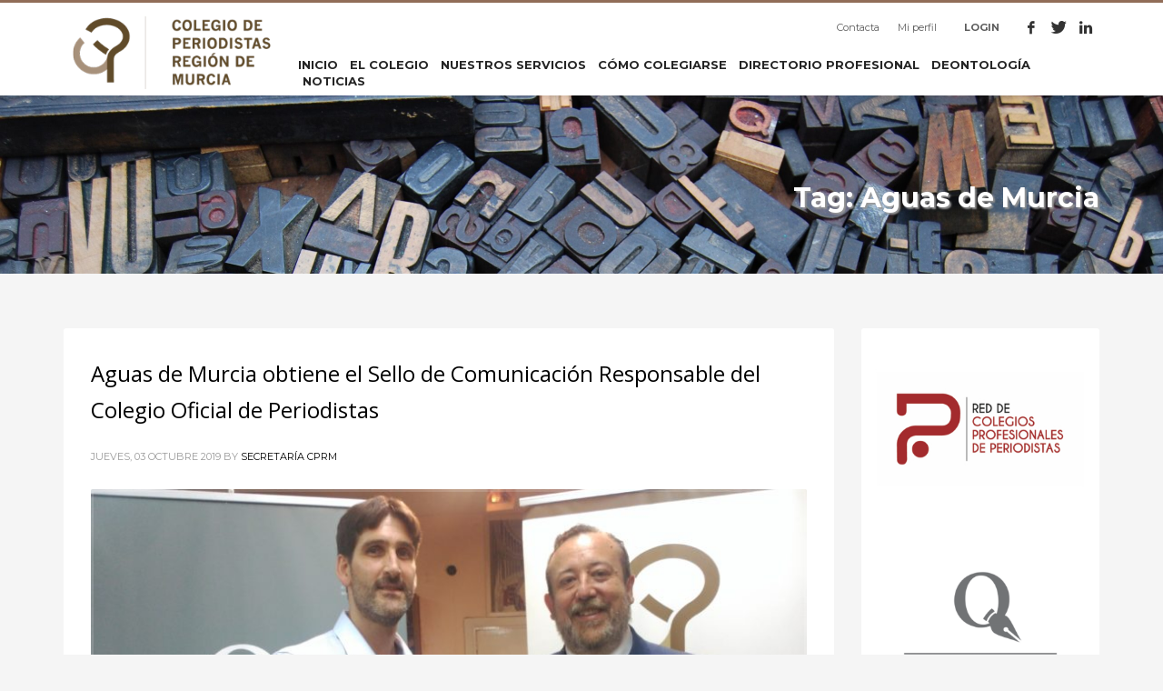

--- FILE ---
content_type: text/html; charset=UTF-8
request_url: https://periodistasrm.es/tag/aguas-de-murcia/
body_size: 22071
content:
<!DOCTYPE html>
<html lang="es">
<head><meta charset="UTF-8"/><script>if(navigator.userAgent.match(/MSIE|Internet Explorer/i)||navigator.userAgent.match(/Trident\/7\..*?rv:11/i)){var href=document.location.href;if(!href.match(/[?&]nowprocket/)){if(href.indexOf("?")==-1){if(href.indexOf("#")==-1){document.location.href=href+"?nowprocket=1"}else{document.location.href=href.replace("#","?nowprocket=1#")}}else{if(href.indexOf("#")==-1){document.location.href=href+"&nowprocket=1"}else{document.location.href=href.replace("#","&nowprocket=1#")}}}}</script><script>class RocketLazyLoadScripts{constructor(){this.triggerEvents=["keydown","mousedown","mousemove","touchmove","touchstart","touchend","wheel"],this.userEventHandler=this._triggerListener.bind(this),this.touchStartHandler=this._onTouchStart.bind(this),this.touchMoveHandler=this._onTouchMove.bind(this),this.touchEndHandler=this._onTouchEnd.bind(this),this.clickHandler=this._onClick.bind(this),this.interceptedClicks=[],window.addEventListener("pageshow",(e=>{this.persisted=e.persisted})),window.addEventListener("DOMContentLoaded",(()=>{this._preconnect3rdParties()})),this.delayedScripts={normal:[],async:[],defer:[]},this.allJQueries=[]}_addUserInteractionListener(e){document.hidden?e._triggerListener():(this.triggerEvents.forEach((t=>window.addEventListener(t,e.userEventHandler,{passive:!0}))),window.addEventListener("touchstart",e.touchStartHandler,{passive:!0}),window.addEventListener("mousedown",e.touchStartHandler),document.addEventListener("visibilitychange",e.userEventHandler))}_removeUserInteractionListener(){this.triggerEvents.forEach((e=>window.removeEventListener(e,this.userEventHandler,{passive:!0}))),document.removeEventListener("visibilitychange",this.userEventHandler)}_onTouchStart(e){"HTML"!==e.target.tagName&&(window.addEventListener("touchend",this.touchEndHandler),window.addEventListener("mouseup",this.touchEndHandler),window.addEventListener("touchmove",this.touchMoveHandler,{passive:!0}),window.addEventListener("mousemove",this.touchMoveHandler),e.target.addEventListener("click",this.clickHandler),this._renameDOMAttribute(e.target,"onclick","rocket-onclick"))}_onTouchMove(e){window.removeEventListener("touchend",this.touchEndHandler),window.removeEventListener("mouseup",this.touchEndHandler),window.removeEventListener("touchmove",this.touchMoveHandler,{passive:!0}),window.removeEventListener("mousemove",this.touchMoveHandler),e.target.removeEventListener("click",this.clickHandler),this._renameDOMAttribute(e.target,"rocket-onclick","onclick")}_onTouchEnd(e){window.removeEventListener("touchend",this.touchEndHandler),window.removeEventListener("mouseup",this.touchEndHandler),window.removeEventListener("touchmove",this.touchMoveHandler,{passive:!0}),window.removeEventListener("mousemove",this.touchMoveHandler)}_onClick(e){e.target.removeEventListener("click",this.clickHandler),this._renameDOMAttribute(e.target,"rocket-onclick","onclick"),this.interceptedClicks.push(e),e.preventDefault(),e.stopPropagation(),e.stopImmediatePropagation()}_replayClicks(){window.removeEventListener("touchstart",this.touchStartHandler,{passive:!0}),window.removeEventListener("mousedown",this.touchStartHandler),this.interceptedClicks.forEach((e=>{e.target.dispatchEvent(new MouseEvent("click",{view:e.view,bubbles:!0,cancelable:!0}))}))}_renameDOMAttribute(e,t,n){e.hasAttribute&&e.hasAttribute(t)&&(event.target.setAttribute(n,event.target.getAttribute(t)),event.target.removeAttribute(t))}_triggerListener(){this._removeUserInteractionListener(this),"loading"===document.readyState?document.addEventListener("DOMContentLoaded",this._loadEverythingNow.bind(this)):this._loadEverythingNow()}_preconnect3rdParties(){let e=[];document.querySelectorAll("script[type=rocketlazyloadscript]").forEach((t=>{if(t.hasAttribute("src")){const n=new URL(t.src).origin;n!==location.origin&&e.push({src:n,crossOrigin:t.crossOrigin||"module"===t.getAttribute("data-rocket-type")})}})),e=[...new Map(e.map((e=>[JSON.stringify(e),e]))).values()],this._batchInjectResourceHints(e,"preconnect")}async _loadEverythingNow(){this.lastBreath=Date.now(),this._delayEventListeners(),this._delayJQueryReady(this),this._handleDocumentWrite(),this._registerAllDelayedScripts(),this._preloadAllScripts(),await this._loadScriptsFromList(this.delayedScripts.normal),await this._loadScriptsFromList(this.delayedScripts.defer),await this._loadScriptsFromList(this.delayedScripts.async);try{await this._triggerDOMContentLoaded(),await this._triggerWindowLoad()}catch(e){}window.dispatchEvent(new Event("rocket-allScriptsLoaded")),this._replayClicks()}_registerAllDelayedScripts(){document.querySelectorAll("script[type=rocketlazyloadscript]").forEach((e=>{e.hasAttribute("src")?e.hasAttribute("async")&&!1!==e.async?this.delayedScripts.async.push(e):e.hasAttribute("defer")&&!1!==e.defer||"module"===e.getAttribute("data-rocket-type")?this.delayedScripts.defer.push(e):this.delayedScripts.normal.push(e):this.delayedScripts.normal.push(e)}))}async _transformScript(e){return await this._littleBreath(),new Promise((t=>{const n=document.createElement("script");[...e.attributes].forEach((e=>{let t=e.nodeName;"type"!==t&&("data-rocket-type"===t&&(t="type"),n.setAttribute(t,e.nodeValue))})),e.hasAttribute("src")?(n.addEventListener("load",t),n.addEventListener("error",t)):(n.text=e.text,t());try{e.parentNode.replaceChild(n,e)}catch(e){t()}}))}async _loadScriptsFromList(e){const t=e.shift();return t?(await this._transformScript(t),this._loadScriptsFromList(e)):Promise.resolve()}_preloadAllScripts(){this._batchInjectResourceHints([...this.delayedScripts.normal,...this.delayedScripts.defer,...this.delayedScripts.async],"preload")}_batchInjectResourceHints(e,t){var n=document.createDocumentFragment();e.forEach((e=>{if(e.src){const i=document.createElement("link");i.href=e.src,i.rel=t,"preconnect"!==t&&(i.as="script"),e.getAttribute&&"module"===e.getAttribute("data-rocket-type")&&(i.crossOrigin=!0),e.crossOrigin&&(i.crossOrigin=e.crossOrigin),n.appendChild(i)}})),document.head.appendChild(n)}_delayEventListeners(){let e={};function t(t,n){!function(t){function n(n){return e[t].eventsToRewrite.indexOf(n)>=0?"rocket-"+n:n}e[t]||(e[t]={originalFunctions:{add:t.addEventListener,remove:t.removeEventListener},eventsToRewrite:[]},t.addEventListener=function(){arguments[0]=n(arguments[0]),e[t].originalFunctions.add.apply(t,arguments)},t.removeEventListener=function(){arguments[0]=n(arguments[0]),e[t].originalFunctions.remove.apply(t,arguments)})}(t),e[t].eventsToRewrite.push(n)}function n(e,t){let n=e[t];Object.defineProperty(e,t,{get:()=>n||function(){},set(i){e["rocket"+t]=n=i}})}t(document,"DOMContentLoaded"),t(window,"DOMContentLoaded"),t(window,"load"),t(window,"pageshow"),t(document,"readystatechange"),n(document,"onreadystatechange"),n(window,"onload"),n(window,"onpageshow")}_delayJQueryReady(e){let t=window.jQuery;Object.defineProperty(window,"jQuery",{get:()=>t,set(n){if(n&&n.fn&&!e.allJQueries.includes(n)){n.fn.ready=n.fn.init.prototype.ready=function(t){e.domReadyFired?t.bind(document)(n):document.addEventListener("rocket-DOMContentLoaded",(()=>t.bind(document)(n)))};const t=n.fn.on;n.fn.on=n.fn.init.prototype.on=function(){if(this[0]===window){function e(e){return e.split(" ").map((e=>"load"===e||0===e.indexOf("load.")?"rocket-jquery-load":e)).join(" ")}"string"==typeof arguments[0]||arguments[0]instanceof String?arguments[0]=e(arguments[0]):"object"==typeof arguments[0]&&Object.keys(arguments[0]).forEach((t=>{delete Object.assign(arguments[0],{[e(t)]:arguments[0][t]})[t]}))}return t.apply(this,arguments),this},e.allJQueries.push(n)}t=n}})}async _triggerDOMContentLoaded(){this.domReadyFired=!0,await this._littleBreath(),document.dispatchEvent(new Event("rocket-DOMContentLoaded")),await this._littleBreath(),window.dispatchEvent(new Event("rocket-DOMContentLoaded")),await this._littleBreath(),document.dispatchEvent(new Event("rocket-readystatechange")),await this._littleBreath(),document.rocketonreadystatechange&&document.rocketonreadystatechange()}async _triggerWindowLoad(){await this._littleBreath(),window.dispatchEvent(new Event("rocket-load")),await this._littleBreath(),window.rocketonload&&window.rocketonload(),await this._littleBreath(),this.allJQueries.forEach((e=>e(window).trigger("rocket-jquery-load"))),await this._littleBreath();const e=new Event("rocket-pageshow");e.persisted=this.persisted,window.dispatchEvent(e),await this._littleBreath(),window.rocketonpageshow&&window.rocketonpageshow({persisted:this.persisted})}_handleDocumentWrite(){const e=new Map;document.write=document.writeln=function(t){const n=document.currentScript,i=document.createRange(),r=n.parentElement;let o=e.get(n);void 0===o&&(o=n.nextSibling,e.set(n,o));const s=document.createDocumentFragment();i.setStart(s,0),s.appendChild(i.createContextualFragment(t)),r.insertBefore(s,o)}}async _littleBreath(){Date.now()-this.lastBreath>45&&(await this._requestAnimFrame(),this.lastBreath=Date.now())}async _requestAnimFrame(){return document.hidden?new Promise((e=>setTimeout(e))):new Promise((e=>requestAnimationFrame(e)))}static run(){const e=new RocketLazyLoadScripts;e._addUserInteractionListener(e)}}RocketLazyLoadScripts.run();</script>

<meta name="twitter:widgets:csp" content="on"/>
<link rel="profile" href="http://gmpg.org/xfn/11"/>
<link rel="pingback" href="https://periodistasrm.es/xmlrpc.php"/>

<meta name='robots' content='index, follow, max-image-preview:large, max-snippet:-1, max-video-preview:-1' />
	<style>img:is([sizes="auto" i], [sizes^="auto," i]) { contain-intrinsic-size: 3000px 1500px }</style>
	
	<!-- This site is optimized with the Yoast SEO plugin v26.7 - https://yoast.com/wordpress/plugins/seo/ -->
	<title>Aguas de Murcia Archivos &#8226; Colegio Oficial de Periodistas de la Región de Murcia</title><link rel="preload" as="style" href="https://fonts.googleapis.com/css?family=Montserrat%3Aregular%2C500%2C700%7COpen%20Sans%3Aregular%2C300%2C600%2C700%2C800&#038;display=swap" /><link rel="stylesheet" href="https://fonts.googleapis.com/css?family=Montserrat%3Aregular%2C500%2C700%7COpen%20Sans%3Aregular%2C300%2C600%2C700%2C800&#038;display=swap" media="print" onload="this.media='all'" /><noscript><link rel="stylesheet" href="https://fonts.googleapis.com/css?family=Montserrat%3Aregular%2C500%2C700%7COpen%20Sans%3Aregular%2C300%2C600%2C700%2C800&#038;display=swap" /></noscript>
	<link rel="canonical" href="https://periodistasrm.es/tag/aguas-de-murcia/" />
	<meta property="og:locale" content="es_ES" />
	<meta property="og:type" content="article" />
	<meta property="og:title" content="Aguas de Murcia Archivos &#8226; Colegio Oficial de Periodistas de la Región de Murcia" />
	<meta property="og:url" content="https://periodistasrm.es/tag/aguas-de-murcia/" />
	<meta property="og:site_name" content="Colegio Oficial de Periodistas de la Región de Murcia" />
	<script type="application/ld+json" class="yoast-schema-graph">{"@context":"https://schema.org","@graph":[{"@type":"CollectionPage","@id":"https://periodistasrm.es/tag/aguas-de-murcia/","url":"https://periodistasrm.es/tag/aguas-de-murcia/","name":"Aguas de Murcia Archivos &#8226; Colegio Oficial de Periodistas de la Región de Murcia","isPartOf":{"@id":"https://periodistasrm.es/#website"},"primaryImageOfPage":{"@id":"https://periodistasrm.es/tag/aguas-de-murcia/#primaryimage"},"image":{"@id":"https://periodistasrm.es/tag/aguas-de-murcia/#primaryimage"},"thumbnailUrl":"https://periodistasrm.es/wp-content/uploads/2019/10/com_res_EMUASa-e1570089833204.jpg","breadcrumb":{"@id":"https://periodistasrm.es/tag/aguas-de-murcia/#breadcrumb"},"inLanguage":"es"},{"@type":"ImageObject","inLanguage":"es","@id":"https://periodistasrm.es/tag/aguas-de-murcia/#primaryimage","url":"https://periodistasrm.es/wp-content/uploads/2019/10/com_res_EMUASa-e1570089833204.jpg","contentUrl":"https://periodistasrm.es/wp-content/uploads/2019/10/com_res_EMUASa-e1570089833204.jpg","width":800,"height":572},{"@type":"BreadcrumbList","@id":"https://periodistasrm.es/tag/aguas-de-murcia/#breadcrumb","itemListElement":[{"@type":"ListItem","position":1,"name":"Portada","item":"https://periodistasrm.es/"},{"@type":"ListItem","position":2,"name":"Aguas de Murcia"}]},{"@type":"WebSite","@id":"https://periodistasrm.es/#website","url":"https://periodistasrm.es/","name":"Colegio Oficial de Periodistas de la Región de Murcia","description":"El Colegio de Periodistas es una institución dedicada a la defensa de los derechos y deberes de los profesionales de la comunicación en la Región de Murcia.","potentialAction":[{"@type":"SearchAction","target":{"@type":"EntryPoint","urlTemplate":"https://periodistasrm.es/?s={search_term_string}"},"query-input":{"@type":"PropertyValueSpecification","valueRequired":true,"valueName":"search_term_string"}}],"inLanguage":"es"}]}</script>
	<!-- / Yoast SEO plugin. -->


<link rel='dns-prefetch' href='//fonts.googleapis.com' />
<link href='https://fonts.gstatic.com' crossorigin rel='preconnect' />
<link rel="alternate" type="application/rss+xml" title="Colegio Oficial de Periodistas de la Región de Murcia &raquo; Feed" href="https://periodistasrm.es/feed/" />
<link rel="alternate" type="application/rss+xml" title="Colegio Oficial de Periodistas de la Región de Murcia &raquo; Etiqueta Aguas de Murcia del feed" href="https://periodistasrm.es/tag/aguas-de-murcia/feed/" />

<style id='wp-emoji-styles-inline-css' type='text/css'>

	img.wp-smiley, img.emoji {
		display: inline !important;
		border: none !important;
		box-shadow: none !important;
		height: 1em !important;
		width: 1em !important;
		margin: 0 0.07em !important;
		vertical-align: -0.1em !important;
		background: none !important;
		padding: 0 !important;
	}
</style>
<link rel='stylesheet' id='wp-block-library-css' href='https://periodistasrm.es/wp-includes/css/dist/block-library/style.min.css?ver=6.8.3' type='text/css' media='all' />
<style id='classic-theme-styles-inline-css' type='text/css'>
/*! This file is auto-generated */
.wp-block-button__link{color:#fff;background-color:#32373c;border-radius:9999px;box-shadow:none;text-decoration:none;padding:calc(.667em + 2px) calc(1.333em + 2px);font-size:1.125em}.wp-block-file__button{background:#32373c;color:#fff;text-decoration:none}
</style>
<link rel='stylesheet' id='jet-engine-frontend-css' href='https://periodistasrm.es/wp-content/plugins/jet-engine/assets/css/frontend.css?ver=3.6.0-beta2' type='text/css' media='all' />
<style id='global-styles-inline-css' type='text/css'>
:root{--wp--preset--aspect-ratio--square: 1;--wp--preset--aspect-ratio--4-3: 4/3;--wp--preset--aspect-ratio--3-4: 3/4;--wp--preset--aspect-ratio--3-2: 3/2;--wp--preset--aspect-ratio--2-3: 2/3;--wp--preset--aspect-ratio--16-9: 16/9;--wp--preset--aspect-ratio--9-16: 9/16;--wp--preset--color--black: #000000;--wp--preset--color--cyan-bluish-gray: #abb8c3;--wp--preset--color--white: #ffffff;--wp--preset--color--pale-pink: #f78da7;--wp--preset--color--vivid-red: #cf2e2e;--wp--preset--color--luminous-vivid-orange: #ff6900;--wp--preset--color--luminous-vivid-amber: #fcb900;--wp--preset--color--light-green-cyan: #7bdcb5;--wp--preset--color--vivid-green-cyan: #00d084;--wp--preset--color--pale-cyan-blue: #8ed1fc;--wp--preset--color--vivid-cyan-blue: #0693e3;--wp--preset--color--vivid-purple: #9b51e0;--wp--preset--gradient--vivid-cyan-blue-to-vivid-purple: linear-gradient(135deg,rgba(6,147,227,1) 0%,rgb(155,81,224) 100%);--wp--preset--gradient--light-green-cyan-to-vivid-green-cyan: linear-gradient(135deg,rgb(122,220,180) 0%,rgb(0,208,130) 100%);--wp--preset--gradient--luminous-vivid-amber-to-luminous-vivid-orange: linear-gradient(135deg,rgba(252,185,0,1) 0%,rgba(255,105,0,1) 100%);--wp--preset--gradient--luminous-vivid-orange-to-vivid-red: linear-gradient(135deg,rgba(255,105,0,1) 0%,rgb(207,46,46) 100%);--wp--preset--gradient--very-light-gray-to-cyan-bluish-gray: linear-gradient(135deg,rgb(238,238,238) 0%,rgb(169,184,195) 100%);--wp--preset--gradient--cool-to-warm-spectrum: linear-gradient(135deg,rgb(74,234,220) 0%,rgb(151,120,209) 20%,rgb(207,42,186) 40%,rgb(238,44,130) 60%,rgb(251,105,98) 80%,rgb(254,248,76) 100%);--wp--preset--gradient--blush-light-purple: linear-gradient(135deg,rgb(255,206,236) 0%,rgb(152,150,240) 100%);--wp--preset--gradient--blush-bordeaux: linear-gradient(135deg,rgb(254,205,165) 0%,rgb(254,45,45) 50%,rgb(107,0,62) 100%);--wp--preset--gradient--luminous-dusk: linear-gradient(135deg,rgb(255,203,112) 0%,rgb(199,81,192) 50%,rgb(65,88,208) 100%);--wp--preset--gradient--pale-ocean: linear-gradient(135deg,rgb(255,245,203) 0%,rgb(182,227,212) 50%,rgb(51,167,181) 100%);--wp--preset--gradient--electric-grass: linear-gradient(135deg,rgb(202,248,128) 0%,rgb(113,206,126) 100%);--wp--preset--gradient--midnight: linear-gradient(135deg,rgb(2,3,129) 0%,rgb(40,116,252) 100%);--wp--preset--font-size--small: 13px;--wp--preset--font-size--medium: 20px;--wp--preset--font-size--large: 36px;--wp--preset--font-size--x-large: 42px;--wp--preset--spacing--20: 0.44rem;--wp--preset--spacing--30: 0.67rem;--wp--preset--spacing--40: 1rem;--wp--preset--spacing--50: 1.5rem;--wp--preset--spacing--60: 2.25rem;--wp--preset--spacing--70: 3.38rem;--wp--preset--spacing--80: 5.06rem;--wp--preset--shadow--natural: 6px 6px 9px rgba(0, 0, 0, 0.2);--wp--preset--shadow--deep: 12px 12px 50px rgba(0, 0, 0, 0.4);--wp--preset--shadow--sharp: 6px 6px 0px rgba(0, 0, 0, 0.2);--wp--preset--shadow--outlined: 6px 6px 0px -3px rgba(255, 255, 255, 1), 6px 6px rgba(0, 0, 0, 1);--wp--preset--shadow--crisp: 6px 6px 0px rgba(0, 0, 0, 1);}:where(.is-layout-flex){gap: 0.5em;}:where(.is-layout-grid){gap: 0.5em;}body .is-layout-flex{display: flex;}.is-layout-flex{flex-wrap: wrap;align-items: center;}.is-layout-flex > :is(*, div){margin: 0;}body .is-layout-grid{display: grid;}.is-layout-grid > :is(*, div){margin: 0;}:where(.wp-block-columns.is-layout-flex){gap: 2em;}:where(.wp-block-columns.is-layout-grid){gap: 2em;}:where(.wp-block-post-template.is-layout-flex){gap: 1.25em;}:where(.wp-block-post-template.is-layout-grid){gap: 1.25em;}.has-black-color{color: var(--wp--preset--color--black) !important;}.has-cyan-bluish-gray-color{color: var(--wp--preset--color--cyan-bluish-gray) !important;}.has-white-color{color: var(--wp--preset--color--white) !important;}.has-pale-pink-color{color: var(--wp--preset--color--pale-pink) !important;}.has-vivid-red-color{color: var(--wp--preset--color--vivid-red) !important;}.has-luminous-vivid-orange-color{color: var(--wp--preset--color--luminous-vivid-orange) !important;}.has-luminous-vivid-amber-color{color: var(--wp--preset--color--luminous-vivid-amber) !important;}.has-light-green-cyan-color{color: var(--wp--preset--color--light-green-cyan) !important;}.has-vivid-green-cyan-color{color: var(--wp--preset--color--vivid-green-cyan) !important;}.has-pale-cyan-blue-color{color: var(--wp--preset--color--pale-cyan-blue) !important;}.has-vivid-cyan-blue-color{color: var(--wp--preset--color--vivid-cyan-blue) !important;}.has-vivid-purple-color{color: var(--wp--preset--color--vivid-purple) !important;}.has-black-background-color{background-color: var(--wp--preset--color--black) !important;}.has-cyan-bluish-gray-background-color{background-color: var(--wp--preset--color--cyan-bluish-gray) !important;}.has-white-background-color{background-color: var(--wp--preset--color--white) !important;}.has-pale-pink-background-color{background-color: var(--wp--preset--color--pale-pink) !important;}.has-vivid-red-background-color{background-color: var(--wp--preset--color--vivid-red) !important;}.has-luminous-vivid-orange-background-color{background-color: var(--wp--preset--color--luminous-vivid-orange) !important;}.has-luminous-vivid-amber-background-color{background-color: var(--wp--preset--color--luminous-vivid-amber) !important;}.has-light-green-cyan-background-color{background-color: var(--wp--preset--color--light-green-cyan) !important;}.has-vivid-green-cyan-background-color{background-color: var(--wp--preset--color--vivid-green-cyan) !important;}.has-pale-cyan-blue-background-color{background-color: var(--wp--preset--color--pale-cyan-blue) !important;}.has-vivid-cyan-blue-background-color{background-color: var(--wp--preset--color--vivid-cyan-blue) !important;}.has-vivid-purple-background-color{background-color: var(--wp--preset--color--vivid-purple) !important;}.has-black-border-color{border-color: var(--wp--preset--color--black) !important;}.has-cyan-bluish-gray-border-color{border-color: var(--wp--preset--color--cyan-bluish-gray) !important;}.has-white-border-color{border-color: var(--wp--preset--color--white) !important;}.has-pale-pink-border-color{border-color: var(--wp--preset--color--pale-pink) !important;}.has-vivid-red-border-color{border-color: var(--wp--preset--color--vivid-red) !important;}.has-luminous-vivid-orange-border-color{border-color: var(--wp--preset--color--luminous-vivid-orange) !important;}.has-luminous-vivid-amber-border-color{border-color: var(--wp--preset--color--luminous-vivid-amber) !important;}.has-light-green-cyan-border-color{border-color: var(--wp--preset--color--light-green-cyan) !important;}.has-vivid-green-cyan-border-color{border-color: var(--wp--preset--color--vivid-green-cyan) !important;}.has-pale-cyan-blue-border-color{border-color: var(--wp--preset--color--pale-cyan-blue) !important;}.has-vivid-cyan-blue-border-color{border-color: var(--wp--preset--color--vivid-cyan-blue) !important;}.has-vivid-purple-border-color{border-color: var(--wp--preset--color--vivid-purple) !important;}.has-vivid-cyan-blue-to-vivid-purple-gradient-background{background: var(--wp--preset--gradient--vivid-cyan-blue-to-vivid-purple) !important;}.has-light-green-cyan-to-vivid-green-cyan-gradient-background{background: var(--wp--preset--gradient--light-green-cyan-to-vivid-green-cyan) !important;}.has-luminous-vivid-amber-to-luminous-vivid-orange-gradient-background{background: var(--wp--preset--gradient--luminous-vivid-amber-to-luminous-vivid-orange) !important;}.has-luminous-vivid-orange-to-vivid-red-gradient-background{background: var(--wp--preset--gradient--luminous-vivid-orange-to-vivid-red) !important;}.has-very-light-gray-to-cyan-bluish-gray-gradient-background{background: var(--wp--preset--gradient--very-light-gray-to-cyan-bluish-gray) !important;}.has-cool-to-warm-spectrum-gradient-background{background: var(--wp--preset--gradient--cool-to-warm-spectrum) !important;}.has-blush-light-purple-gradient-background{background: var(--wp--preset--gradient--blush-light-purple) !important;}.has-blush-bordeaux-gradient-background{background: var(--wp--preset--gradient--blush-bordeaux) !important;}.has-luminous-dusk-gradient-background{background: var(--wp--preset--gradient--luminous-dusk) !important;}.has-pale-ocean-gradient-background{background: var(--wp--preset--gradient--pale-ocean) !important;}.has-electric-grass-gradient-background{background: var(--wp--preset--gradient--electric-grass) !important;}.has-midnight-gradient-background{background: var(--wp--preset--gradient--midnight) !important;}.has-small-font-size{font-size: var(--wp--preset--font-size--small) !important;}.has-medium-font-size{font-size: var(--wp--preset--font-size--medium) !important;}.has-large-font-size{font-size: var(--wp--preset--font-size--large) !important;}.has-x-large-font-size{font-size: var(--wp--preset--font-size--x-large) !important;}
:where(.wp-block-post-template.is-layout-flex){gap: 1.25em;}:where(.wp-block-post-template.is-layout-grid){gap: 1.25em;}
:where(.wp-block-columns.is-layout-flex){gap: 2em;}:where(.wp-block-columns.is-layout-grid){gap: 2em;}
:root :where(.wp-block-pullquote){font-size: 1.5em;line-height: 1.6;}
</style>
<link rel='stylesheet' id='front-estilos-css' href='https://periodistasrm.es/wp-content/plugins/asesor-cookies-para-la-ley-en-espana/html/front/estilos.css?ver=6.8.3' type='text/css' media='all' />
<link rel='stylesheet' id='contact-form-7-css' href='https://periodistasrm.es/wp-content/plugins/contact-form-7/includes/css/styles.css?ver=6.1.4' type='text/css' media='all' />
<link rel='stylesheet' id='kallyas-styles-css' href='https://periodistasrm.es/wp-content/themes/kallyas/style.css?ver=4.18.0' type='text/css' media='all' />
<link rel='stylesheet' id='th-bootstrap-styles-css' href='https://periodistasrm.es/wp-content/themes/kallyas/css/bootstrap.min.css?ver=4.18.0' type='text/css' media='all' />
<link rel='stylesheet' id='th-theme-template-styles-css' href='https://periodistasrm.es/wp-content/themes/kallyas/css/template.min.css?ver=4.18.0' type='text/css' media='all' />
<link rel='stylesheet' id='slickr-flickr-css' href='https://periodistasrm.es/wp-content/plugins/slickr-flickr/styles/public.css?ver=2.8.1' type='text/css' media='all' />
<link rel='stylesheet' id='dashicons-css' href='https://periodistasrm.es/wp-includes/css/dashicons.min.css?ver=6.8.3' type='text/css' media='all' />
<link rel='stylesheet' id='thickbox-css' href='https://periodistasrm.es/wp-includes/js/thickbox/thickbox.css?ver=6.8.3' type='text/css' media='all' />
<link rel='stylesheet' id='galleria-classic-css' href='https://periodistasrm.es/wp-content/plugins/slickr-flickr/galleria/themes/classic/galleria.classic.css?ver=1.6.1' type='text/css' media='all' />
<link rel='stylesheet' id='zion-frontend-css' href='https://periodistasrm.es/wp-content/themes/kallyas/framework/zion-builder/assets/css/znb_frontend.css?ver=1.0.29' type='text/css' media='all' />
<link rel='stylesheet' id='8497-smart-layout.css-css' href='//periodistasrm.es/wp-content/uploads/zion-builder/cache/8497-smart-layout.css?ver=b16413d6f566eb196cde7b8971119958' type='text/css' media='all' />
<link rel='stylesheet' id='kallyas-child-css' href='https://periodistasrm.es/wp-content/themes/kallyas-child/style.css?ver=4.18.0' type='text/css' media='all' />
<link rel='stylesheet' id='th-theme-print-stylesheet-css' href='https://periodistasrm.es/wp-content/themes/kallyas/css/print.css?ver=4.18.0' type='text/css' media='print' />
<link rel='stylesheet' id='th-theme-options-styles-css' href='//periodistasrm.es/wp-content/uploads/zn_dynamic.css?ver=1763554490' type='text/css' media='all' />
<script type="rocketlazyloadscript" data-rocket-type="text/javascript" src="https://periodistasrm.es/wp-includes/js/jquery/jquery.min.js?ver=3.7.1" id="jquery-core-js"></script>
<script type="rocketlazyloadscript" data-rocket-type="text/javascript" src="https://periodistasrm.es/wp-includes/js/jquery/jquery-migrate.min.js?ver=3.4.1" id="jquery-migrate-js"></script>
<script type="text/javascript" id="front-principal-js-extra">
/* <![CDATA[ */
var cdp_cookies_info = {"url_plugin":"https:\/\/periodistasrm.es\/wp-content\/plugins\/asesor-cookies-para-la-ley-en-espana\/plugin.php","url_admin_ajax":"https:\/\/periodistasrm.es\/wp-admin\/admin-ajax.php"};
/* ]]> */
</script>
<script type="rocketlazyloadscript" data-rocket-type="text/javascript" src="https://periodistasrm.es/wp-content/plugins/asesor-cookies-para-la-ley-en-espana/html/front/principal.js?ver=6.8.3" id="front-principal-js"></script>
<script type="text/javascript" id="thickbox-js-extra">
/* <![CDATA[ */
var thickboxL10n = {"next":"Siguiente >","prev":"< Anterior","image":"Imagen","of":"de","close":"Cerrar","noiframes":"Esta funci\u00f3n necesita frames integrados. Tienes los iframes desactivados o tu navegador no es compatible.","loadingAnimation":"https:\/\/periodistasrm.es\/wp-includes\/js\/thickbox\/loadingAnimation.gif"};
/* ]]> */
</script>
<script type="rocketlazyloadscript" data-rocket-type="text/javascript" src="https://periodistasrm.es/wp-includes/js/thickbox/thickbox.js?ver=3.1-20121105" id="thickbox-js"></script>
<script type="rocketlazyloadscript" data-rocket-type="text/javascript" src="https://periodistasrm.es/wp-content/plugins/slickr-flickr/galleria/galleria-1.6.1.min.js?ver=1.6.1" id="galleria-js"></script>
<script type="rocketlazyloadscript" data-rocket-type="text/javascript" src="https://periodistasrm.es/wp-content/plugins/slickr-flickr/galleria/themes/classic/galleria.classic.min.js?ver=1.6.1" id="galleria-classic-js"></script>
<script type="rocketlazyloadscript" data-rocket-type="text/javascript" src="https://periodistasrm.es/wp-content/plugins/slickr-flickr/scripts/responsiveslides.min.js?ver=1.54" id="rslides-js"></script>
<script type="rocketlazyloadscript" data-rocket-type="text/javascript" src="https://periodistasrm.es/wp-content/plugins/slickr-flickr/scripts/public.js?ver=2.8.1" id="slickr-flickr-js"></script>
<link rel="https://api.w.org/" href="https://periodistasrm.es/wp-json/" /><link rel="alternate" title="JSON" type="application/json" href="https://periodistasrm.es/wp-json/wp/v2/tags/835" /><link rel="EditURI" type="application/rsd+xml" title="RSD" href="https://periodistasrm.es/xmlrpc.php?rsd" />
<meta name="generator" content="WordPress 6.8.3" />
		<meta name="theme-color"
			  content="#916d58">
				<meta name="viewport" content="width=device-width, initial-scale=1, maximum-scale=1"/>
		
		<!--[if lte IE 8]>
		<script type="text/javascript">var \$buoop = {
				vs: {i: 10, f: 25, o: 12.1, s: 7, n: 9}
			};

			\$buoop.ol = window.onload;

			window.onload = function () {
				try {
					if (\$buoop.ol) {
						\$buoop.ol()
					}
				}
				catch (e) {
				}

				var e = document.createElement("script");
				e.setAttribute("type", "text/javascript");
				e.setAttribute("src", "https://browser-update.org/update.js");
				document.body.appendChild(e);
			};</script>
		<![endif]-->

		<!-- for IE6-8 support of HTML5 elements -->
		<!--[if lt IE 9]>
		<script src="//html5shim.googlecode.com/svn/trunk/html5.js"></script>
		<![endif]-->
		
	<!-- Fallback for animating in viewport -->
	<noscript>
		<style type="text/css" media="screen">
			.zn-animateInViewport {visibility: visible;}
		</style>
	</noscript>
	<meta name="generator" content="Powered by Slider Revolution 6.7.14 - responsive, Mobile-Friendly Slider Plugin for WordPress with comfortable drag and drop interface." />
<link rel="icon" href="https://periodistasrm.es/wp-content/uploads/2025/03/cropped-logo-colegio-horizontal-32x32.png" sizes="32x32" />
<link rel="icon" href="https://periodistasrm.es/wp-content/uploads/2025/03/cropped-logo-colegio-horizontal-192x192.png" sizes="192x192" />
<link rel="apple-touch-icon" href="https://periodistasrm.es/wp-content/uploads/2025/03/cropped-logo-colegio-horizontal-180x180.png" />
<meta name="msapplication-TileImage" content="https://periodistasrm.es/wp-content/uploads/2025/03/cropped-logo-colegio-horizontal-270x270.png" />
<script type="rocketlazyloadscript">function setREVStartSize(e){
			//window.requestAnimationFrame(function() {
				window.RSIW = window.RSIW===undefined ? window.innerWidth : window.RSIW;
				window.RSIH = window.RSIH===undefined ? window.innerHeight : window.RSIH;
				try {
					var pw = document.getElementById(e.c).parentNode.offsetWidth,
						newh;
					pw = pw===0 || isNaN(pw) || (e.l=="fullwidth" || e.layout=="fullwidth") ? window.RSIW : pw;
					e.tabw = e.tabw===undefined ? 0 : parseInt(e.tabw);
					e.thumbw = e.thumbw===undefined ? 0 : parseInt(e.thumbw);
					e.tabh = e.tabh===undefined ? 0 : parseInt(e.tabh);
					e.thumbh = e.thumbh===undefined ? 0 : parseInt(e.thumbh);
					e.tabhide = e.tabhide===undefined ? 0 : parseInt(e.tabhide);
					e.thumbhide = e.thumbhide===undefined ? 0 : parseInt(e.thumbhide);
					e.mh = e.mh===undefined || e.mh=="" || e.mh==="auto" ? 0 : parseInt(e.mh,0);
					if(e.layout==="fullscreen" || e.l==="fullscreen")
						newh = Math.max(e.mh,window.RSIH);
					else{
						e.gw = Array.isArray(e.gw) ? e.gw : [e.gw];
						for (var i in e.rl) if (e.gw[i]===undefined || e.gw[i]===0) e.gw[i] = e.gw[i-1];
						e.gh = e.el===undefined || e.el==="" || (Array.isArray(e.el) && e.el.length==0)? e.gh : e.el;
						e.gh = Array.isArray(e.gh) ? e.gh : [e.gh];
						for (var i in e.rl) if (e.gh[i]===undefined || e.gh[i]===0) e.gh[i] = e.gh[i-1];
											
						var nl = new Array(e.rl.length),
							ix = 0,
							sl;
						e.tabw = e.tabhide>=pw ? 0 : e.tabw;
						e.thumbw = e.thumbhide>=pw ? 0 : e.thumbw;
						e.tabh = e.tabhide>=pw ? 0 : e.tabh;
						e.thumbh = e.thumbhide>=pw ? 0 : e.thumbh;
						for (var i in e.rl) nl[i] = e.rl[i]<window.RSIW ? 0 : e.rl[i];
						sl = nl[0];
						for (var i in nl) if (sl>nl[i] && nl[i]>0) { sl = nl[i]; ix=i;}
						var m = pw>(e.gw[ix]+e.tabw+e.thumbw) ? 1 : (pw-(e.tabw+e.thumbw)) / (e.gw[ix]);
						newh =  (e.gh[ix] * m) + (e.tabh + e.thumbh);
					}
					var el = document.getElementById(e.c);
					if (el!==null && el) el.style.height = newh+"px";
					el = document.getElementById(e.c+"_wrapper");
					if (el!==null && el) {
						el.style.height = newh+"px";
						el.style.display = "block";
					}
				} catch(e){
					console.log("Failure at Presize of Slider:" + e)
				}
			//});
		  };</script>
		<style type="text/css" id="wp-custom-css">
			.topnav--cart{
	display:none;
}
.sh-tcolor-- .subheader-maintitle, .sh-tcolor-- .subheader-subtitle, .sh-tcolor--light .subheader-maintitle, .sh-tcolor--light .subheader-subtitle, .subheader-maintitle, .subheader-subtitle{
    font-weight: 600;
	text-shadow: 2px 2px 2px rgba(150, 150, 150, 1);
}
.custom.contact-details p{
	font-size:14px!important;
}
.sh--dark .main-nav>ul>li>a{
	font-weight:bold;
	text-transform:uppercase;
}
.main-nav>ul>.menu-item>a{
	padding:2px 4px;
	font-size:13px;
}
.userpro-sc-bar, .userpro-sc-buttons{
	display:none!important;
}
form > .emd-filter:nth-child(-n+4){
	display:none!important;
}



		</style>
		</head>

<body  class="archive tag tag-aguas-de-murcia tag-835 wp-theme-kallyas wp-child-theme-kallyas-child res1170 kl-follow-menu kl-skin--light" itemscope="itemscope" itemtype="https://schema.org/WebPage" >


<div class="login_register_stuff">		<!-- Login/Register Modal forms - hidden by default to be opened through modal -->
			<div id="login_panel" class="loginbox-popup auth-popup mfp-hide">
				<div class="inner-container login-panel auth-popup-panel">
					<h3 class="m_title_ext auth-popup-title" itemprop="alternativeHeadline" >SIGN IN YOUR ACCOUNT TO HAVE ACCESS TO DIFFERENT FEATURES</h3>
					<form id="login_form" name="login_form" method="post" class="zn_form_login znhg-ajax-login-form" action="https://periodistasrm.es/wp-login.php">

						<div class="zn_form_login-result"></div>

						<div class="form-group kl-fancy-form">
							<input type="text" id="kl-username" name="log" class="form-control inputbox kl-fancy-form-input kl-fw-input"
								   placeholder="eg: james_smith"/>
							<label class="kl-font-alt kl-fancy-form-label">USERNAME</label>
						</div>

						<div class="form-group kl-fancy-form">
							<input type="password" id="kl-password" name="pwd" class="form-control inputbox kl-fancy-form-input kl-fw-input"
								   placeholder="type password"/>
							<label class="kl-font-alt kl-fancy-form-label">PASSWORD</label>
						</div>

						
						<label class="zn_remember auth-popup-remember" for="kl-rememberme">
							<input type="checkbox" name="rememberme" id="kl-rememberme" value="forever" class="auth-popup-remember-chb"/>
							 Remember Me						</label>

						<input type="submit" id="login" name="submit_button" class="btn zn_sub_button btn-fullcolor btn-md"
							   value="LOG IN"/>

						<input type="hidden" value="login" class="" name="zn_form_action"/>
						<input type="hidden" value="zn_do_login" class="" name="action"/>

						<div class="links auth-popup-links">
														<a href="#forgot_panel" class="kl-login-box auth-popup-link">FORGOT YOUR PASSWORD?</a>
						</div>
					</form>
				</div>
			</div>
		<!-- end login panel -->
				<div id="forgot_panel" class="loginbox-popup auth-popup forgot-popup mfp-hide">
			<div class="inner-container forgot-panel auth-popup-panel">
				<h3 class="m_title m_title_ext text-custom auth-popup-title" itemprop="alternativeHeadline" >FORGOT YOUR DETAILS?</h3>
				<form id="forgot_form" name="login_form" method="post" class="zn_form_lost_pass" action="https://periodistasrm.es/wp-login.php?action=lostpassword">
					<div class="zn_form_login-result"></div>
					<div class="form-group kl-fancy-form">
						<input type="text" id="forgot-email" name="user_login" class="form-control inputbox kl-fancy-form-input kl-fw-input" placeholder="..."/>
						<label class="kl-font-alt kl-fancy-form-label">USERNAME OR EMAIL</label>
					</div>
					<input type="hidden" name="wc_reset_password" value="true">
					<input type="hidden" id="_wpnonce" name="_wpnonce" value="1a19eb6970" /><input type="hidden" name="_wp_http_referer" value="/tag/aguas-de-murcia/" />					<div class="form-group">
						<input type="submit" id="recover" name="submit" class="btn btn-block zn_sub_button btn-fullcolor btn-md" value="SEND MY DETAILS!"/>
					</div>
					<div class="links auth-popup-links">
						<a href="#login_panel" class="kl-login-box auth-popup-link">AAH, WAIT, I REMEMBER NOW!</a>
					</div>
				</form>
			</div>
		</div><!-- end forgot pwd. panel -->
		</div><!-- end login register stuff -->		<div id="fb-root"></div>
		<script type="rocketlazyloadscript">(function (d, s, id) {
			var js, fjs = d.getElementsByTagName(s)[0];
			if (d.getElementById(id)) {return;}
			js = d.createElement(s); js.id = id;
			js.src = "https://connect.facebook.net/en_US/sdk.js#xfbml=1&version=v3.0";
			fjs.parentNode.insertBefore(js, fjs);
		}(document, 'script', 'facebook-jssdk'));</script>
		

<div id="page_wrapper">

<header id="header" class="site-header  style6  header--follow   headerstyle-xs--image_color  sticky-resize headerstyle--default site-header--relative nav-th--light siteheader-classic siteheader-classic-normal sheader-sh--dark"  >
		<div class="site-header-wrapper sticky-top-area">

		<div class="kl-top-header site-header-main-wrapper clearfix   sh--dark">

			<div class="container siteheader-container header--oldstyles">

				<div class="fxb-row fxb-row-col-sm">

										<div class='fxb-col fxb fxb-center-x fxb-center-y fxb-basis-auto fxb-grow-0'>
								<div id="logo-container" class="logo-container hasInfoCard  logosize--contain zn-original-logo">
			<!-- Logo -->
			<h3 class='site-logo logo ' id='logo'><a href='https://periodistasrm.es/' class='site-logo-anch'><img class="logo-img site-logo-img" src="https://periodistasrm.es/wp-content/uploads/2016/05/logo-horizontalpositiv-transp1.png"  alt="Colegio Oficial de Periodistas de la Región de Murcia" title="El Colegio de Periodistas es una institución dedicada a la defensa de los derechos y deberes de los profesionales de la comunicación en la Región de Murcia."  /></a></h3>			<!-- InfoCard -->
			
		<div id="infocard" class="logo-infocard">
			<div class="custom ">
				<div class="row">
					<div class="col-sm-5">
						<div class="infocard-wrapper text-center">
																						<p>Contacta con nosotros a través de estos medios</p>													</div>
					</div>

					<div class="col-sm-7">
						<div class="custom contact-details">

														<p>
																	<strong>T:968225106  Whatsapp:695934861</strong><br>								
																	Email:&nbsp;<a href="/cdn-cgi/l/email-protection#43202c2f26242a2c033326312a2c272a30372230312e6d2630"><span class="__cf_email__" data-cfemail="ea8985868f8d8385aa9a8f9883858e83999e8b999887c48f99">[email&#160;protected]</span></a>
															</p>
							
							
															<a href="https://goo.gl/maps/vbQuFi7YTVUGZTGr6" target="_blank" class="map-link">
									<span class="glyphicon glyphicon-map-marker kl-icon-white"></span>
									<span>Open in Google Maps</span>
								</a>
							
						</div>

						<div style="height:20px;"></div>

						<ul class="social-icons sc--clean"><li class="social-icons-li"><a href="https://www.facebook.com/PeriodistasRM" data-zniconfam="kl-social-icons" data-zn_icon="" target="_blank" title="Facebook"></a></li><li class="social-icons-li"><a href="https://twitter.com/PeriodistasRM?ref_src=twsrc%5Egoogle%7Ctwcamp%5Eserp%7Ctwgr%5Eauthor" data-zniconfam="kl-social-icons" data-zn_icon="" target="_blank" title="Twitter"></a></li><li class="social-icons-li"><a href="https://www.linkedin.com/company/colegio-oficial-de-periodistas-de-la-regi%C3%B3n-de-murcia/" data-zniconfam="kl-social-icons" data-zn_icon="" target="_blank" title="Linkedin"></a></li></ul>					</div>
				</div>
			</div>
		</div>
			</div>

							</div>
					
					<div class='fxb-col fxb-basis-auto'>

						

	<div class="separator site-header-separator visible-xs"></div>
	<div class="fxb-row site-header-row site-header-top ">

		<div class='fxb-col fxb fxb-start-x fxb-center-y fxb-basis-auto site-header-col-left site-header-top-left'>
								</div>

		<div class='fxb-col fxb fxb-end-x fxb-center-y fxb-basis-auto site-header-col-right site-header-top-right'>
						<div class="sh-component zn_header_top_nav-wrapper "><span class="headernav-trigger js-toggle-class" data-target=".zn_header_top_nav-wrapper" data-target-class="is-opened"></span><ul id="menu-top-menu-1" class="zn_header_top_nav topnav topnav-no-sc clearfix"><li class="menu-item menu-item-type-post_type menu-item-object-page menu-item-4767"><a href="https://periodistasrm.es/contacta/">Contacta</a></li>
<li class="menu-item menu-item-type-custom menu-item-object-custom menu-item-4386"><a href="http://periodistasrm.es/profile/">Mi perfil</a></li>
</ul></div><ul class="sh-component topnav navRight topnav--log topnav-no-sc topnav-no-hdnav"><li class="topnav-li"><a href="#login_panel" class="kl-login-box topnav-item"><i class="glyphicon glyphicon-log-in visible-xs xs-icon"></i><span class="hidden-xs">LOGIN</span></a></li></ul><ul class="sh-component social-icons sc--clean topnav navRight topnav-no-hdnav"><li class="topnav-li social-icons-li"><a href="https://www.facebook.com/PeriodistasRM" data-zniconfam="kl-social-icons" data-zn_icon="" target="_blank" class="topnav-item social-icons-item scheader-icon-" title="Facebook"></a></li><li class="topnav-li social-icons-li"><a href="https://twitter.com/PeriodistasRM?ref_src=twsrc%5Egoogle%7Ctwcamp%5Eserp%7Ctwgr%5Eauthor" data-zniconfam="kl-social-icons" data-zn_icon="" target="_blank" class="topnav-item social-icons-item scheader-icon-" title="Twitter"></a></li><li class="topnav-li social-icons-li"><a href="https://www.linkedin.com/company/colegio-oficial-de-periodistas-de-la-regi%C3%B3n-de-murcia/" data-zniconfam="kl-social-icons" data-zn_icon="" target="_blank" class="topnav-item social-icons-item scheader-icon-" title="Linkedin"></a></li></ul>		</div>

	</div><!-- /.site-header-top -->

	<div class="separator site-header-separator visible-xs"></div>


<div class="fxb-row site-header-row site-header-main ">

	<div class='fxb-col fxb fxb-start-x fxb-center-y fxb-basis-auto site-header-col-left site-header-main-left'>
			</div>

	<div class='fxb-col fxb fxb-center-x fxb-center-y fxb-basis-auto site-header-col-center site-header-main-center'>
			</div>

	<div class='fxb-col fxb fxb-end-x fxb-center-y fxb-basis-auto site-header-col-right site-header-main-right'>

		<div class='fxb-col fxb fxb-end-x fxb-center-y fxb-basis-auto site-header-main-right-top'>
								<div class="sh-component main-menu-wrapper" role="navigation" itemscope="itemscope" itemtype="https://schema.org/SiteNavigationElement" >

					<div class="zn-res-menuwrapper">
			<a href="#" class="zn-res-trigger zn-menuBurger zn-menuBurger--3--s zn-menuBurger--anim1 " id="zn-res-trigger">
				<span></span>
				<span></span>
				<span></span>
			</a>
		</div><!-- end responsive menu -->
		<div id="main-menu" class="main-nav mainnav--sidepanel mainnav--active-bg mainnav--pointer-dash nav-mm--light zn_mega_wrapper "><ul id="menu-menu-general" class="main-menu main-menu-nav zn_mega_menu "><li id="menu-item-107" class="main-menu-item menu-item menu-item-type-custom menu-item-object-custom menu-item-home menu-item-107  main-menu-item-top  menu-item-even menu-item-depth-0"><a href="http://periodistasrm.es/" class=" main-menu-link main-menu-link-top"><span>Inicio</span></a></li>
<li id="menu-item-112" class="main-menu-item menu-item menu-item-type-post_type menu-item-object-page menu-item-has-children menu-item-112  main-menu-item-top  menu-item-even menu-item-depth-0"><a href="https://periodistasrm.es/presentacion-del-colegio/" class=" main-menu-link main-menu-link-top"><span>El Colegio</span></a>
<ul class="sub-menu clearfix">
	<li id="menu-item-4127" class="main-menu-item menu-item menu-item-type-post_type menu-item-object-page menu-item-4127  main-menu-item-sub  menu-item-odd menu-item-depth-1"><a href="https://periodistasrm.es/saludo-del-decano/" class=" main-menu-link main-menu-link-sub"><span>Saludo del Decano</span></a></li>
	<li id="menu-item-108" class="main-menu-item menu-item menu-item-type-post_type menu-item-object-page menu-item-108  main-menu-item-sub  menu-item-odd menu-item-depth-1"><a href="https://periodistasrm.es/directiva/" class=" main-menu-link main-menu-link-sub"><span>Junta de Gobierno</span></a></li>
	<li id="menu-item-4144" class="main-menu-item menu-item menu-item-type-custom menu-item-object-custom menu-item-has-children menu-item-4144  main-menu-item-sub  menu-item-odd menu-item-depth-1"><a href="#" class=" main-menu-link main-menu-link-sub"><span>Normativa</span></a>
	<ul class="sub-menu clearfix">
		<li id="menu-item-4146" class="main-menu-item menu-item menu-item-type-post_type menu-item-object-page menu-item-4146  main-menu-item-sub main-menu-item-sub-sub menu-item-even menu-item-depth-2"><a href="https://periodistasrm.es/precolegiacion/" class=" main-menu-link main-menu-link-sub"><span>Ley de Creación del Colegio</span></a></li>
		<li id="menu-item-4145" class="main-menu-item menu-item menu-item-type-post_type menu-item-object-page menu-item-4145  main-menu-item-sub main-menu-item-sub-sub menu-item-even menu-item-depth-2"><a href="https://periodistasrm.es/estatutos-del-colegio/" class=" main-menu-link main-menu-link-sub"><span>Estatutos del Colegio</span></a></li>
		<li id="menu-item-4148" class="main-menu-item menu-item menu-item-type-post_type menu-item-object-page menu-item-4148  main-menu-item-sub main-menu-item-sub-sub menu-item-even menu-item-depth-2"><a href="https://periodistasrm.es/reglamento-electoral/" class=" main-menu-link main-menu-link-sub"><span>Reglamento Electoral</span></a></li>
		<li id="menu-item-4147" class="main-menu-item menu-item menu-item-type-post_type menu-item-object-page menu-item-4147  main-menu-item-sub main-menu-item-sub-sub menu-item-even menu-item-depth-2"><a href="https://periodistasrm.es/reglamento-de-precolegiacion/" class=" main-menu-link main-menu-link-sub"><span>Reglamento de Precolegiación</span></a></li>
	</ul>
</li>
	<li id="menu-item-4130" class="main-menu-item menu-item menu-item-type-post_type menu-item-object-page menu-item-4130  main-menu-item-sub  menu-item-odd menu-item-depth-1"><a href="https://periodistasrm.es/identidad-corporativa/" class=" main-menu-link main-menu-link-sub"><span>Identidad Corporativa</span></a></li>
</ul>
</li>
<li id="menu-item-119" class="main-menu-item menu-item menu-item-type-custom menu-item-object-custom menu-item-has-children menu-item-119  main-menu-item-top  menu-item-even menu-item-depth-0"><a href="#" class=" main-menu-link main-menu-link-top"><span>Nuestros servicios</span></a>
<ul class="sub-menu clearfix">
	<li id="menu-item-10670" class="main-menu-item menu-item menu-item-type-post_type menu-item-object-page menu-item-has-children menu-item-10670  main-menu-item-sub  menu-item-odd menu-item-depth-1"><a href="https://periodistasrm.es/remediremu/" class=" main-menu-link main-menu-link-sub"><span>REMEDIREMU</span></a>
	<ul class="sub-menu clearfix">
		<li id="menu-item-10723" class="main-menu-item menu-item menu-item-type-post_type menu-item-object-page menu-item-10723  main-menu-item-sub main-menu-item-sub-sub menu-item-even menu-item-depth-2"><a href="https://periodistasrm.es/medios-remediremu/" class=" main-menu-link main-menu-link-sub"><span>Medios REMEDIREMU</span></a></li>
		<li id="menu-item-10724" class="main-menu-item menu-item menu-item-type-post_type menu-item-object-page menu-item-10724  main-menu-item-sub main-menu-item-sub-sub menu-item-even menu-item-depth-2"><a href="https://periodistasrm.es/remediremu/" class=" main-menu-link main-menu-link-sub"><span>REMEDIREMU</span></a></li>
	</ul>
</li>
	<li id="menu-item-9280" class="main-menu-item menu-item menu-item-type-post_type menu-item-object-page menu-item-9280  main-menu-item-sub  menu-item-odd menu-item-depth-1"><a href="https://periodistasrm.es/servicios-concertados/" class=" main-menu-link main-menu-link-sub"><span>Ventajas destacadas</span></a></li>
	<li id="menu-item-5151" class="main-menu-item menu-item menu-item-type-post_type menu-item-object-page menu-item-5151  main-menu-item-sub  menu-item-odd menu-item-depth-1"><a href="https://periodistasrm.es/sello-de-comunicacion-responsable/" class=" main-menu-link main-menu-link-sub"><span>Sello de Comunicación Responsable</span></a></li>
	<li id="menu-item-9607" class="main-menu-item menu-item menu-item-type-custom menu-item-object-custom menu-item-has-children menu-item-9607  main-menu-item-sub  menu-item-odd menu-item-depth-1"><a href="#" class=" main-menu-link main-menu-link-sub"><span>Publicaciones</span></a>
	<ul class="sub-menu clearfix">
		<li id="menu-item-9610" class="main-menu-item menu-item menu-item-type-post_type menu-item-object-page menu-item-9610  main-menu-item-sub main-menu-item-sub-sub menu-item-even menu-item-depth-2"><a href="https://periodistasrm.es/publicaciones-anuario/" class=" main-menu-link main-menu-link-sub"><span>Publicaciones-Anuario</span></a></li>
		<li id="menu-item-9609" class="main-menu-item menu-item menu-item-type-post_type menu-item-object-page menu-item-9609  main-menu-item-sub main-menu-item-sub-sub menu-item-even menu-item-depth-2"><a href="https://periodistasrm.es/publicaciones-toros/" class=" main-menu-link main-menu-link-sub"><span>Publicaciones-Revista taurina</span></a></li>
		<li id="menu-item-9608" class="main-menu-item menu-item menu-item-type-post_type menu-item-object-page menu-item-9608  main-menu-item-sub main-menu-item-sub-sub menu-item-even menu-item-depth-2"><a href="https://periodistasrm.es/publicaciones-fundacion/" class=" main-menu-link main-menu-link-sub"><span>Publicaciones-Otras</span></a></li>
	</ul>
</li>
	<li id="menu-item-9486" class="main-menu-item menu-item menu-item-type-post_type menu-item-object-page menu-item-9486  main-menu-item-sub  menu-item-odd menu-item-depth-1"><a href="https://periodistasrm.es/hoja-del-lunes/" class=" main-menu-link main-menu-link-sub"><span>Hoja del Lunes</span></a></li>
	<li id="menu-item-9389" class="main-menu-item menu-item menu-item-type-post_type menu-item-object-page menu-item-9389  main-menu-item-sub  menu-item-odd menu-item-depth-1"><a href="https://periodistasrm.es/ofertas-de-trabajo-para-colegiados/" class=" main-menu-link main-menu-link-sub"><span>Ofertas de trabajo para colegiados</span></a></li>
	<li id="menu-item-9658" class="main-menu-item menu-item menu-item-type-custom menu-item-object-custom menu-item-has-children menu-item-9658  main-menu-item-sub  menu-item-odd menu-item-depth-1"><a href="#" class=" main-menu-link main-menu-link-sub"><span>Tratamiento de la violencia de género</span></a>
	<ul class="sub-menu clearfix">
		<li id="menu-item-9659" class="main-menu-item menu-item menu-item-type-custom menu-item-object-custom menu-item-has-children menu-item-9659  main-menu-item-sub main-menu-item-sub-sub menu-item-even menu-item-depth-2"><a href="#" class=" main-menu-link main-menu-link-sub"><span>Violencia de género</span></a>
		<ul class="sub-menu clearfix">
			<li id="menu-item-9657" class="main-menu-item menu-item menu-item-type-post_type menu-item-object-page menu-item-9657  main-menu-item-sub main-menu-item-sub-sub menu-item-odd menu-item-depth-3"><a href="https://periodistasrm.es/tratamiento-violencia-genero-definicion/" class=" main-menu-link main-menu-link-sub"><span>Violencia de género – Definición</span></a></li>
			<li id="menu-item-9656" class="main-menu-item menu-item menu-item-type-post_type menu-item-object-page menu-item-9656  main-menu-item-sub main-menu-item-sub-sub menu-item-odd menu-item-depth-3"><a href="https://periodistasrm.es/tratamiento-violencia-genero-delitos/" class=" main-menu-link main-menu-link-sub"><span>Violencia de género – Delitos</span></a></li>
			<li id="menu-item-9655" class="main-menu-item menu-item menu-item-type-post_type menu-item-object-page menu-item-9655  main-menu-item-sub main-menu-item-sub-sub menu-item-odd menu-item-depth-3"><a href="https://periodistasrm.es/tratamiento-violencia-genero-recursos/" class=" main-menu-link main-menu-link-sub"><span>Violencia de género – Recursos dirigidos a las víctimas</span></a></li>
		</ul>
</li>
		<li id="menu-item-9660" class="main-menu-item menu-item menu-item-type-custom menu-item-object-custom menu-item-has-children menu-item-9660  main-menu-item-sub main-menu-item-sub-sub menu-item-even menu-item-depth-2"><a href="#" class=" main-menu-link main-menu-link-sub"><span>Tratamiento de la información</span></a>
		<ul class="sub-menu clearfix">
			<li id="menu-item-9654" class="main-menu-item menu-item menu-item-type-post_type menu-item-object-page menu-item-9654  main-menu-item-sub main-menu-item-sub-sub menu-item-odd menu-item-depth-3"><a href="https://periodistasrm.es/tratamiento-violencia-genero-fuentes/" class=" main-menu-link main-menu-link-sub"><span>Violencia de género – Fuentes</span></a></li>
			<li id="menu-item-9653" class="main-menu-item menu-item menu-item-type-post_type menu-item-object-page menu-item-9653  main-menu-item-sub main-menu-item-sub-sub menu-item-odd menu-item-depth-3"><a href="https://periodistasrm.es/tratamiento-violencia-genero-enfoque/" class=" main-menu-link main-menu-link-sub"><span>Violencia de género – Enfoque</span></a></li>
			<li id="menu-item-9652" class="main-menu-item menu-item menu-item-type-post_type menu-item-object-page menu-item-9652  main-menu-item-sub main-menu-item-sub-sub menu-item-odd menu-item-depth-3"><a href="https://periodistasrm.es/tratamiento-violencia-genero-relato/" class=" main-menu-link main-menu-link-sub"><span>Violencia de género – Relato</span></a></li>
			<li id="menu-item-9651" class="main-menu-item menu-item menu-item-type-post_type menu-item-object-page menu-item-9651  main-menu-item-sub main-menu-item-sub-sub menu-item-odd menu-item-depth-3"><a href="https://periodistasrm.es/tratamiento-violencia-genero-imagenes/" class=" main-menu-link main-menu-link-sub"><span>Violencia de género – Imágenes</span></a></li>
			<li id="menu-item-9650" class="main-menu-item menu-item menu-item-type-post_type menu-item-object-page menu-item-9650  main-menu-item-sub main-menu-item-sub-sub menu-item-odd menu-item-depth-3"><a href="https://periodistasrm.es/tratamiento-violencia-genero-recomendaciones/" class=" main-menu-link main-menu-link-sub"><span>Violencia de género – Recomendaciones</span></a></li>
			<li id="menu-item-9649" class="main-menu-item menu-item menu-item-type-post_type menu-item-object-page menu-item-9649  main-menu-item-sub main-menu-item-sub-sub menu-item-odd menu-item-depth-3"><a href="https://periodistasrm.es/tratamiento-violencia-genero-redes-sociales/" class=" main-menu-link main-menu-link-sub"><span>Violencia de género – Redes sociales</span></a></li>
			<li id="menu-item-9648" class="main-menu-item menu-item menu-item-type-post_type menu-item-object-page menu-item-9648  main-menu-item-sub main-menu-item-sub-sub menu-item-odd menu-item-depth-3"><a href="https://periodistasrm.es/tratamiento-violencia-genero-proteccion-menores/" class=" main-menu-link main-menu-link-sub"><span>Violencia de género – Protección de menores</span></a></li>
		</ul>
</li>
		<li id="menu-item-9661" class="main-menu-item menu-item menu-item-type-custom menu-item-object-custom menu-item-9661  main-menu-item-sub main-menu-item-sub-sub menu-item-even menu-item-depth-2"><a href="https://periodistasrm.es/tratamiento-violencia-genero-referencias/" class=" main-menu-link main-menu-link-sub"><span>Referencias y documentación de interés</span></a></li>
	</ul>
</li>
	<li id="menu-item-4762" class="main-menu-item menu-item menu-item-type-post_type menu-item-object-page menu-item-4762  main-menu-item-sub  menu-item-odd menu-item-depth-1"><a href="https://periodistasrm.es/bolsa-de-trabajo/" class=" main-menu-link main-menu-link-sub"><span>Bolsa de trabajo</span></a></li>
	<li id="menu-item-4135" class="main-menu-item menu-item menu-item-type-post_type menu-item-object-page menu-item-4135  main-menu-item-sub  menu-item-odd menu-item-depth-1"><a href="https://periodistasrm.es/carne-de-la-red-de-colegios-de-periodistas/" class=" main-menu-link main-menu-link-sub"><span>Carné de la Red de Colegios de Periodistas</span></a></li>
</ul>
</li>
<li id="menu-item-4138" class="main-menu-item menu-item menu-item-type-custom menu-item-object-custom menu-item-has-children menu-item-4138  main-menu-item-top  menu-item-even menu-item-depth-0"><a href="#" class=" main-menu-link main-menu-link-top"><span>Cómo Colegiarse</span></a>
<ul class="sub-menu clearfix">
	<li id="menu-item-4139" class="main-menu-item menu-item menu-item-type-post_type menu-item-object-page menu-item-4139  main-menu-item-sub  menu-item-odd menu-item-depth-1"><a href="https://periodistasrm.es/requisitos-para-la-colegiacion/" class=" main-menu-link main-menu-link-sub"><span>Requisitos y trámites para la colegiación</span></a></li>
	<li id="menu-item-4140" class="main-menu-item menu-item menu-item-type-post_type menu-item-object-page menu-item-4140  main-menu-item-sub  menu-item-odd menu-item-depth-1"><a href="https://periodistasrm.es/cuanto-cuesta-colegiarse/" class=" main-menu-link main-menu-link-sub"><span>¿Cuánto cuesta colegiarse?</span></a></li>
	<li id="menu-item-4143" class="main-menu-item menu-item menu-item-type-post_type menu-item-object-page menu-item-has-children menu-item-4143  main-menu-item-sub  menu-item-odd menu-item-depth-1"><a href="https://periodistasrm.es/precolegiacion-2/" class=" main-menu-link main-menu-link-sub"><span>Precolegiación</span></a>
	<ul class="sub-menu clearfix">
		<li id="menu-item-5058" class="main-menu-item menu-item menu-item-type-post_type menu-item-object-page menu-item-5058  main-menu-item-sub main-menu-item-sub-sub menu-item-even menu-item-depth-2"><a href="https://periodistasrm.es/carnet-de-precolegiacion/" class=" main-menu-link main-menu-link-sub"><span>Carné de Precolegiado</span></a></li>
		<li id="menu-item-5059" class="main-menu-item menu-item menu-item-type-post_type menu-item-object-page menu-item-5059  main-menu-item-sub main-menu-item-sub-sub menu-item-even menu-item-depth-2"><a href="https://periodistasrm.es/formulario-de-precolegiacion/" class=" main-menu-link main-menu-link-sub"><span>Precolegiación</span></a></li>
	</ul>
</li>
</ul>
</li>
<li id="menu-item-4550" class="main-menu-item menu-item menu-item-type-post_type menu-item-object-page menu-item-4550  main-menu-item-top  menu-item-even menu-item-depth-0"><a href="https://periodistasrm.es/directorio/" class=" main-menu-link main-menu-link-top"><span>Directorio Profesional</span></a></li>
<li id="menu-item-4150" class="main-menu-item menu-item menu-item-type-custom menu-item-object-custom menu-item-has-children menu-item-4150  main-menu-item-top  menu-item-even menu-item-depth-0"><a href="#" class=" main-menu-link main-menu-link-top"><span>Deontología</span></a>
<ul class="sub-menu clearfix">
	<li id="menu-item-4155" class="main-menu-item menu-item menu-item-type-post_type menu-item-object-page menu-item-4155  main-menu-item-sub  menu-item-odd menu-item-depth-1"><a href="https://periodistasrm.es/codigo-deontologico/" class=" main-menu-link main-menu-link-sub"><span>Código Deontológico</span></a></li>
	<li id="menu-item-4156" class="main-menu-item menu-item menu-item-type-post_type menu-item-object-page menu-item-4156  main-menu-item-sub  menu-item-odd menu-item-depth-1"><a href="https://periodistasrm.es/comision-de-arbitraje-quejas-y-deontologia/" class=" main-menu-link main-menu-link-sub"><span>Comisión de Arbitraje, Quejas y Deontología</span></a></li>
</ul>
</li>
<li id="menu-item-9342" class="main-menu-item menu-item menu-item-type-post_type menu-item-object-page menu-item-9342  main-menu-item-top  menu-item-even menu-item-depth-0"><a href="https://periodistasrm.es/noticias-cprm/" class=" main-menu-link main-menu-link-top"><span>Noticias</span></a></li>
</ul></div>		</div>
		<!-- end main_menu -->
				</div>

		
	</div>

</div><!-- /.site-header-main -->


					</div>
				</div>
							</div><!-- /.siteheader-container -->
		</div><!-- /.site-header-main-wrapper -->

	</div><!-- /.site-header-wrapper -->
	</header>
<div id="page_header" class="page-subheader page-subheader--auto page-subheader--inherit-hp zn_def_header_style  psubhead-stheader--relative sh-titles--right sh-tcolor--light">

    <div class="bgback"></div>

    
    <div class="th-sparkles"></div>

    <!-- DEFAULT HEADER STYLE -->
    <div class="ph-content-wrap">
        <div class="ph-content-v-center">
            <div>
                <div class="container">
                    <div class="row">
                        
                                                <div class="col-sm-12">
                            <div class="subheader-titles">
                                <h2 class="subheader-maintitle" itemprop="headline" >Tag: Aguas de Murcia</h2>                            </div>
                        </div>
                                            </div>
                    <!-- end row -->
                </div>
            </div>
        </div>
    </div>
    <div class="zn_header_bottom_style"></div></div>
<section id="content" class="site-content" >
	<div class="container">
		<div class="row">

			<div id="th-content-archive" class="right_sidebar col-sm-8 col-md-9 "  role="main" itemprop="mainContentOfPage" >

				<div class="itemListView eBlog kl-blog kl-blog-list-wrapper kl-blog--default clearfix kl-blog--style-light element-scheme--light kl-blog--layout-def_classic kl-blog-content-excerpt" itemscope="itemscope" itemtype="https://schema.org/Blog" >

    
    <div class="itemList kl-blog-list ">
        

<div class="itemContainer kl-blog-item-container kl-blog--normal-post blog-post post-7945 post type-post status-publish format-standard has-post-thumbnail hentry category-latest-news tag-aguas-de-murcia tag-colegio-oficial-de-periodistas-de-la-region-de-murcia tag-emuasa tag-sello-de-comunicacion-responsable" itemscope="itemscope" itemtype="https://schema.org/Blog" >

    
    
<div class="itemHeader kl-blog-item-header">
	<h3 class="itemTitle kl-blog-item-title" itemprop="headline" ><a href="https://periodistasrm.es/aguas-de-murcia-obtiene-el-sello-de-comunicacion-responsable-del-colegio-oficial-de-periodistas/" rel="bookmark">Aguas de Murcia obtiene el Sello de Comunicación Responsable del Colegio Oficial de Periodistas</a></h3>	<div class="post_details kl-blog-item-details kl-font-alt">
		<span class="catItemDateCreated kl-blog-item-date updated" itemprop="datePublished" >jueves, 03 octubre 2019</span>
		<span class="catItemAuthor kl-blog-item-author" itemprop="author" itemscope="itemscope" itemtype="https://schema.org/Person" >by <a href="https://periodistasrm.es/author/colegio/" title="Entradas de Secretaría CPRM" rel="author">Secretaría CPRM</a></span>
	</div>
	<!-- end post details -->
</div>

    
    
    <div class="itemBody kl-blog-item-body">

        <div class="itemIntroText kl-blog-item-content">
    <div class="zn_full_image kl-blog-full-image"><a href="https://periodistasrm.es/aguas-de-murcia-obtiene-el-sello-de-comunicacion-responsable-del-colegio-oficial-de-periodistas/" class="kl-blog-full-image-link hoverBorder"><img width="800" height="572" src="https://periodistasrm.es/wp-content/uploads/2019/10/com_res_EMUASa-e1570089833204.jpg" class="kl-blog-full-image-img wp-post-image" alt="" decoding="async" fetchpriority="high" /></a></div>La empresa que gestiona el ciclo urbano del agua en el término municipal de Murcia se compromete con el rigor periodístico en su comunicación corporativa. Colegio Oficial de Periodistas de la Región de Murcia El Colegio de Periodistas de la Región de Murcia ha entregado el Sello de Comunicación Responsable a la Empresa Municipal de</div>
<!-- end Item Intro Text -->
<div class="clear"></div>
<div class="itemBottom kl-blog-item-bottom clearfix">

            <div class="itemTagsBlock kl-blog-item-tags kl-font-alt">
            <a class="kl-blog-tag" href="https://periodistasrm.es/tag/aguas-de-murcia/" rel="tag">Aguas de Murcia</a><a class="kl-blog-tag" href="https://periodistasrm.es/tag/colegio-oficial-de-periodistas-de-la-region-de-murcia/" rel="tag">Colegio Oficial de Periodistas de la Región de Murcia</a><a class="kl-blog-tag" href="https://periodistasrm.es/tag/emuasa/" rel="tag">EMUASA</a><a class="kl-blog-tag" href="https://periodistasrm.es/tag/sello-de-comunicacion-responsable/" rel="tag">Sello de Comunicación Responsable</a>            <div class="clear"></div>
        </div><!-- end tags blocks -->
    
        <div class="itemReadMore kl-blog-item-more">
        <a class="kl-blog-item-more-btn btn btn-fullcolor text-uppercase" href="https://periodistasrm.es/aguas-de-murcia-obtiene-el-sello-de-comunicacion-responsable-del-colegio-oficial-de-periodistas/">Read more</a>
    </div><!-- end read more -->
    
</div>
<div class="clear"></div>

    </div>
    <!-- end Item BODY -->

    

<ul class="itemLinks kl-blog-item-links kl-font-alt clearfix">
    <li class="itemCategory kl-blog-item-category">
        <span class="kl-blog-item-category-icon" data-zniconfam='glyphicons_halflingsregular' data-zn_icon="&#xe117;"></span>
        <span class="kl-blog-item-category-text">Published in</span>
        <a href="https://periodistasrm.es/category/latest-news/" rel="category tag">Últimas noticias</a>    </li>
</ul>
<div class="itemComments kl-blog-item-comments">
    <a href="https://periodistasrm.es/aguas-de-murcia-obtiene-el-sello-de-comunicacion-responsable-del-colegio-oficial-de-periodistas/" class="kl-blog-item-comments-link kl-font-alt">No Comments</a>
</div>

    <!-- item links -->
    <div class="clear"></div>

    
</div><!-- end Blog Item -->
<div class="clear"></div>
    </div>
    <!-- end .itemList -->

    <!-- Pagination -->
<div class="pagination--light">
    </div>
</div>
<!-- end blog items list (.itemListView) -->
			</div><!--// #th-content-archive -->

			<aside class=" col-sm-4 col-md-3 " role="complementary" itemscope="itemscope" itemtype="https://schema.org/WPSideBar" ><div class="zn_sidebar sidebar kl-sidebar--light element-scheme--light"><div id="text-8" class="widget zn-sidebar-widget widget_text">			<div class="textwidget"><a target="_blank" href="http://periodistasrm.es/red-de-colegios-profesionales-de-periodistas/"><img src="https://periodistasrm.es/wordpress/wp-content/uploads/2018/07/Red-de-Colegios-Profesionales-de-Periodistas1.jpg"></a>
<br /><br />

<a target="_blank"  href="http://periodistasrm.es/sello-de-comunicacion-responsable/"><img target="_blank" src="https://periodistasrm.es/wp-content/uploads/2021/03/com_responsable.png"></a>

<br /><br />

<a target="_blank" href="http://periodistasrm.es/requisitos-para-la-colegiacion/"><img src="http://periodistasrm.es/wordpress/wp-content/uploads/2014/10/colegiate.jpg"></a>

<br /><br />
</div>
		</div><div id="search-3" class="widget zn-sidebar-widget widget_search">
<form id="searchform" class="gensearch__form" action="https://periodistasrm.es/" method="get">
	<input id="s" name="s" value="" class="inputbox gensearch__input" type="text" placeholder="SEARCH ..." />
	<button type="submit" id="searchsubmit" value="go" class="gensearch__submit glyphicon glyphicon-search"></button>
	</form></div>			<div id="recent-posts-4" class="widget zn-sidebar-widget widget_recent_entries">			<div class="latest_posts-wgt">			<h3 class="widgettitle zn-sidebar-widget-title title">Últimas noticias</h3>			<ul class="posts latest_posts-wgt-posts">
									<li class="lp-post latest_posts-wgt-post">
						<a href="https://periodistasrm.es/pesame-fallecimiento-jose-carreres-lliso/" class="hoverBorder pull-left latest_posts-wgt-thumb"><img width="54" height="54" src="https://periodistasrm.es/wp-content/uploads/2026/01/lazo-negro-150x150.png" class="attachment-54x54 size-54x54 wp-post-image" alt="" decoding="async" loading="lazy" /></a>						<h4 class="title latest_posts-wgt-title" itemprop="headline" >
							<a href="https://periodistasrm.es/pesame-fallecimiento-jose-carreres-lliso/" class="latest_posts-wgt-title-link" title="Pésame fallecimiento José Carreres Lliso">
							Pésame fallecimiento José Carreres Lliso							</a></h4>
																			<div class="lp-post-comments-num latest_posts-wgt-coments">0 comments</div>
											</li>
									<li class="lp-post latest_posts-wgt-post">
						<a href="https://periodistasrm.es/los-reyes-magos-no-olvidan-su-cita-con-el-colegio-de-periodistas-de-la-region-de-murcia/" class="hoverBorder pull-left latest_posts-wgt-thumb"><img width="54" height="54" src="https://periodistasrm.es/wp-content/uploads/2026/01/Visita-Reyes-Magos-5-enero-2026-150x150.jpeg" class="attachment-54x54 size-54x54 wp-post-image" alt="" decoding="async" loading="lazy" /></a>						<h4 class="title latest_posts-wgt-title" itemprop="headline" >
							<a href="https://periodistasrm.es/los-reyes-magos-no-olvidan-su-cita-con-el-colegio-de-periodistas-de-la-region-de-murcia/" class="latest_posts-wgt-title-link" title="Los Reyes Magos no olvidan su cita con el Colegio de Periodistas de la Región de Murcia">
							Los Reyes Magos no olvidan su cita con el Colegio de Periodistas de la Región de Murcia							</a></h4>
																			<div class="lp-post-comments-num latest_posts-wgt-coments">0 comments</div>
											</li>
									<li class="lp-post latest_posts-wgt-post">
						<a href="https://periodistasrm.es/laureles-de-murcia-2025-desde-la-region-para-el-mundo/" class="hoverBorder pull-left latest_posts-wgt-thumb"><img width="54" height="54" src="https://periodistasrm.es/wp-content/uploads/2025/12/Laureles-de-Murcia-2025-150x150.png" class="attachment-54x54 size-54x54 wp-post-image" alt="" decoding="async" loading="lazy" /></a>						<h4 class="title latest_posts-wgt-title" itemprop="headline" >
							<a href="https://periodistasrm.es/laureles-de-murcia-2025-desde-la-region-para-el-mundo/" class="latest_posts-wgt-title-link" title="Laureles de Murcia 2025: desde la Región para el mundo">
							Laureles de Murcia 2025: desde la Región para el mundo							</a></h4>
																			<div class="lp-post-comments-num latest_posts-wgt-coments">0 comments</div>
											</li>
									<li class="lp-post latest_posts-wgt-post">
						<a href="https://periodistasrm.es/nace-el-distintivo-amigos-del-camino-de-la-cruz-de-caravaca-con-el-objetivo-de-promocionar-el-camino-de-la-cruz-de-caravaca-y-el-ano-jubilar/" class="hoverBorder pull-left latest_posts-wgt-thumb"><img width="54" height="54" src="https://periodistasrm.es/wp-content/uploads/2025/11/Fotos-firma-convenio-Amigos-del-Camino-de-la-Cruz-26-150x150.jpg" class="attachment-54x54 size-54x54 wp-post-image" alt="" decoding="async" loading="lazy" /></a>						<h4 class="title latest_posts-wgt-title" itemprop="headline" >
							<a href="https://periodistasrm.es/nace-el-distintivo-amigos-del-camino-de-la-cruz-de-caravaca-con-el-objetivo-de-promocionar-el-camino-de-la-cruz-de-caravaca-y-el-ano-jubilar/" class="latest_posts-wgt-title-link" title="Nace el distintivo ‘Amigos del Camino de la Cruz de Caravaca’ con el objetivo de promocionar el Camino de la Cruz de Caravaca y el Año Jubilar">
							Nace el distintivo ‘Amigos del Camino de la Cruz de Caravaca’ con el objetivo de promocionar el Camino de la Cruz de Caravaca y el Año Jubilar							</a></h4>
																			<div class="lp-post-comments-num latest_posts-wgt-coments">0 comments</div>
											</li>
									<li class="lp-post latest_posts-wgt-post">
						<a href="https://periodistasrm.es/curso-ia-aplicada-a-periodismo-y-comunicacion/" class="hoverBorder pull-left latest_posts-wgt-thumb"><img width="54" height="54" src="https://periodistasrm.es/wp-content/uploads/2025/11/periodismoIA-1-1300x743-1-150x150.png" class="attachment-54x54 size-54x54 wp-post-image" alt="" decoding="async" loading="lazy" /></a>						<h4 class="title latest_posts-wgt-title" itemprop="headline" >
							<a href="https://periodistasrm.es/curso-ia-aplicada-a-periodismo-y-comunicacion/" class="latest_posts-wgt-title-link" title="Curso IA aplicada a Periodismo y Comunicación">
							Curso IA aplicada a Periodismo y Comunicación							</a></h4>
																			<div class="lp-post-comments-num latest_posts-wgt-coments">0 comments</div>
											</li>
							</ul>
			</div>			</div>			</div></aside>		</div>
	</div>
</section><!--// #content -->
<div class="znpb-footer-smart-area" >		<section class="zn_section eluidb1ece391  round-corners   section-sidemargins    zn_section--inlinemodal mfp-hide   section--no " id="eluidb1ece391"  >

			
			<div class="zn_section_size container zn-section-height--auto zn-section-content_algn--top ">

				<div class="row ">
					
		<div class="eluid4e67e6a6            col-md-12 col-sm-12   znColumnElement"  id="eluid4e67e6a6" >

			
			<div class="znColumnElement-innerWrapper-eluid4e67e6a6 znColumnElement-innerWrapper znColumnElement-innerWrapper--valign-top znColumnElement-innerWrapper--halign-left " >

				<div class="znColumnElement-innerContent">					<div class="kl-title-block clearfix tbk--text- tbk--center text-center tbk-symbol--  tbk-icon-pos--after-title eluid82cd7d7a " ><h3 class="tbk__title" itemprop="headline" >GET A FREE QUOTE</h3><h4 class="tbk__subtitle" itemprop="alternativeHeadline" >Please fill this for and we'll get back to you as soon as possible!</h4></div>
		<div class="zn_contact_form_container contactForm cf-elm eluide9a149b5  cf--light element-scheme--light  " >
						<form action="#" id="form_eluide9a149b5" method="post" class="zn_contact_form contact_form cf-elm-form row " data-redirect=""><div class="col-sm-6  kl-fancy-form zn_form_field zn_cf_text"><input type="text" name="zn_form_field_name1_0" id="zn_form_field_name1_0" placeholder="Please enter your name" value="" class="zn_form_input zn-field-text form-control  kl-fancy-form-input zn_validate_not_empty "/><label for="zn_form_field_name1_0" class="control-label kl-font-alt kl-fancy-form-label">NAME</label></div><div class="col-sm-6  kl-fancy-form zn_form_field zn_cf_text"><input type="text" name="zn_form_field_company1_1" id="zn_form_field_company1_1" placeholder="Please enter the name of your company" value="" class="zn_form_input zn-field-text form-control  kl-fancy-form-input zn_validate_not_empty "/><label for="zn_form_field_company1_1" class="control-label kl-font-alt kl-fancy-form-label">COMPANY</label></div><div class="col-sm-12  kl-fancy-form zn_form_field zn_cf_text"><input type="text" name="zn_form_field_email1_2" id="zn_form_field_email1_2" placeholder="Please type your email address" value="" class="zn_form_input zn-field-text form-control  kl-fancy-form-input zn_validate_not_empty "/><label for="zn_form_field_email1_2" class="control-label kl-font-alt kl-fancy-form-label">Email</label></div><div class="col-sm-6  kl-fancy-form zn_form_field zn_cf_select"><label class="control-label kl-font-alt kl-fancy-form-label">NEEDED SERVICES</label><select name="zn_form_field_needed_services1_3"  id="zn_form_field_needed_services1_3" class="zn_form_input form-control form-control--light kl-fancy-form-select zn_validate_not_empty"><option value="shop" >Online Store</option><option value="website" >Website Presentation</option><option value="marketing" >Marketing</option><option value="seo" >SEO & SEM</option></select></div><div class="col-sm-6  kl-fancy-form zn_form_field zn_cf_select"><label class="control-label kl-font-alt kl-fancy-form-label">BUDGET</label><select name="zn_form_field_budget1_4"  id="zn_form_field_budget1_4" class="zn_form_input form-control form-control--light kl-fancy-form-select zn_validate_not_empty"><option value="under_1000" >Under $1000</option><option value="1000_3000" >Between $1000 - $3000</option><option value="3000_10000" >Between $3000 - $10000</option><option value="over_10000" >Over $10000</option></select></div><div class="col-sm-12  kl-fancy-form zn_form_field zn_cf_textarea"><textarea name="zn_form_field_message1_5" class="zn_form_input form-control  kl-fancy-form-textarea zn_validate_not_empty " id="zn_form_field_message1_5" placeholder="Please add any details you think it would be useful for us to make a correct estimation." cols="40" rows="6"></textarea><label for="zn_form_field_message1_5" class="control-label kl-font-alt kl-fancy-form-label">Message</label></div><div class="col-sm-12  kl-fancy-form zn_form_field zn_cf_hidden"><input type="hidden" name="zn_pb_form_submit_1" id="zn_pb_form_submit_1" value="1" class="zn_form_input zn_validate_none" /></div><div class="col-sm-12"><div class="zn_contact_ajax_response titleColor" id="zn_form_id1" ></div><div class="zn_submit_container text-left"><button class="zn_contact_submit btn btn-fullcolor btn--rounded  " type="submit">GET A QUOTE NOW!</button></div></div></form>
		</div>

						</div>
			</div>

			
		</div>
	
				</div>
			</div>

					</section>


		</div>	<footer id="footer" class="site-footer"  role="contentinfo" itemscope="itemscope" itemtype="https://schema.org/WPFooter" >
		<div class="container">
			<div class="row"><div class="col-sm-5"><div id="text-7" class="widget widget_text"><h3 class="widgettitle title m_title m_title_ext text-custom">CONTACTO</h3>			<div class="textwidget"><b>Colegio Oficial de Periodistas de la Región de Murcia</b><br><br>

<b>Fundación Asociación de la Prensa</b><br><br>

Gran Vía Escultor Salzillo, 5 Entlo. <br>30004 Murcia<br>
Tfno/Fax: 968 225 106<br>
<a href="/cdn-cgi/l/email-protection" class="__cf_email__" data-cfemail="62010d0e07050b0d221207100b0d060b11160311100f4c0711">[email&#160;protected]</a>
</div>
		</div></div><div class="col-sm-4"></div><div class="col-sm-3">			<div id="recent-posts-3" class="widget widget_recent_entries">			<div class="latest_posts-wgt">			<h3 class="widgettitle title m_title m_title_ext text-custom">Ultimas Noticias</h3>			<ul class="posts latest_posts-wgt-posts">
									<li class="lp-post latest_posts-wgt-post">
						<a href="https://periodistasrm.es/pesame-fallecimiento-jose-carreres-lliso/" class="hoverBorder pull-left latest_posts-wgt-thumb"><img width="54" height="54" src="https://periodistasrm.es/wp-content/uploads/2026/01/lazo-negro-150x150.png" class="attachment-54x54 size-54x54 wp-post-image" alt="" decoding="async" loading="lazy" /></a>						<h4 class="title latest_posts-wgt-title" itemprop="headline" >
							<a href="https://periodistasrm.es/pesame-fallecimiento-jose-carreres-lliso/" class="latest_posts-wgt-title-link" title="Pésame fallecimiento José Carreres Lliso">
							Pésame fallecimiento José Carreres Lliso							</a></h4>
													<div class="text latest_posts-wgt-text">El Colegio Oficial de Periodistas de la Región ...</div>
																	</li>
									<li class="lp-post latest_posts-wgt-post">
						<a href="https://periodistasrm.es/los-reyes-magos-no-olvidan-su-cita-con-el-colegio-de-periodistas-de-la-region-de-murcia/" class="hoverBorder pull-left latest_posts-wgt-thumb"><img width="54" height="54" src="https://periodistasrm.es/wp-content/uploads/2026/01/Visita-Reyes-Magos-5-enero-2026-150x150.jpeg" class="attachment-54x54 size-54x54 wp-post-image" alt="" decoding="async" loading="lazy" /></a>						<h4 class="title latest_posts-wgt-title" itemprop="headline" >
							<a href="https://periodistasrm.es/los-reyes-magos-no-olvidan-su-cita-con-el-colegio-de-periodistas-de-la-region-de-murcia/" class="latest_posts-wgt-title-link" title="Los Reyes Magos no olvidan su cita con el Colegio de Periodistas de la Región de Murcia">
							Los Reyes Magos no olvidan su cita con el Colegio de Periodistas de la Región de Murcia							</a></h4>
													<div class="text latest_posts-wgt-text">Como cada mañana del 5 de enero, la sede del Co...</div>
																	</li>
							</ul>
			</div>			</div>			</div></div><!-- end row --><div class="row"><div class="col-sm-6"></div><div class="col-sm-6"></div></div><!-- end row -->
			<div class="row">
				<div class="col-sm-12">
					<div class="bottom site-footer-bottom clearfix">

						
						<ul class="social-icons sc--clean clearfix"><li class="social-icons-li title">GET SOCIAL</li><li class="social-icons-li"><a data-zniconfam="kl-social-icons" data-zn_icon="" href="https://www.facebook.com/hogash.themeforest" target="_blank" title="Síguenos en Facebook" class="social-icons-item scfooter-icon-"></a></li><li class="social-icons-li"><a data-zniconfam="kl-social-icons" data-zn_icon="" href="https://twitter.com/hogash" target="_blank" title="Síguenos en Twitter" class="social-icons-item scfooter-icon-"></a></li><li class="social-icons-li"><a data-zniconfam="kl-social-icons" data-zn_icon="" href="https://www.linkedin.com/company/colegio-oficial-de-periodistas-de-la-regi%C3%B3n-de-murcia/" target="_blank" title="Síguenos en Linkedin" class="social-icons-item scfooter-icon-"></a></li></ul>
						
							<div class="copyright footer-copyright">
								<a href="https://periodistasrm.es" class="footer-copyright-link"><img class="footer-copyright-img" src="https://periodistasrm.es/wp-content/uploads/2014/05/logo.png"  width="400" height="57" alt="Colegio Oficial de Periodistas de la Región de Murcia" /></a><p class="footer-copyright-text">© 2024 Todos los derechos reservados. </p>							</div><!-- end copyright -->
											</div>
					<!-- end bottom -->
				</div>
			</div>
			<!-- end row -->
		</div>
	</footer>
</div><!-- end page_wrapper -->

<a href="#" id="totop" class="u-trans-all-2s js-scroll-event" data-forch="300" data-visibleclass="on--totop">TOP</a>


		<script data-cfasync="false" src="/cdn-cgi/scripts/5c5dd728/cloudflare-static/email-decode.min.js"></script><script type="rocketlazyloadscript">
			window.RS_MODULES = window.RS_MODULES || {};
			window.RS_MODULES.modules = window.RS_MODULES.modules || {};
			window.RS_MODULES.waiting = window.RS_MODULES.waiting || [];
			window.RS_MODULES.defered = true;
			window.RS_MODULES.moduleWaiting = window.RS_MODULES.moduleWaiting || {};
			window.RS_MODULES.type = 'compiled';
		</script>
		<script type="speculationrules">
{"prefetch":[{"source":"document","where":{"and":[{"href_matches":"\/*"},{"not":{"href_matches":["\/wp-*.php","\/wp-admin\/*","\/wp-content\/uploads\/*","\/wp-content\/*","\/wp-content\/plugins\/*","\/wp-content\/themes\/kallyas-child\/*","\/wp-content\/themes\/kallyas\/*","\/*\\?(.+)"]}},{"not":{"selector_matches":"a[rel~=\"nofollow\"]"}},{"not":{"selector_matches":".no-prefetch, .no-prefetch a"}}]},"eagerness":"conservative"}]}
</script>
<!-- HTML del pié de página -->
<div class="cdp-cookies-alerta  cdp-solapa-ocultar cdp-cookies-tema-blanco">
	<div class="cdp-cookies-texto">
		<h4 style="font-size:15px !important;line-height:15px !important">Uso de cookies</h4><p style="font-size:12px !important;line-height:12px !important">Este sitio web utiliza cookies para que usted tenga la mejor experiencia de usuario. Si continúa navegando está dando su consentimiento para la aceptación de las mencionadas cookies y la aceptación de nuestra <a href="http://periodistasrm.es/politica-de-cookies/" style="font-size:12px !important;line-height:12px !important">política de cookies</a>, pinche el enlace para mayor información.</p>
		<a href="javascript:;" class="cdp-cookies-boton-cerrar">ACEPTAR</a> 
	</div>
	<a class="cdp-cookies-solapa">Aviso de cookies</a>
</div>
 <link rel='stylesheet' id='rs-plugin-settings-css' href='//periodistasrm.es/wp-content/plugins/revslider/sr6/assets/css/rs6.css?ver=6.7.14' type='text/css' media='all' />
<style id='rs-plugin-settings-inline-css' type='text/css'>
#rs-demo-id {}
</style>
<script type="rocketlazyloadscript" data-rocket-type="text/javascript" src="https://periodistasrm.es/wp-includes/js/dist/hooks.min.js?ver=4d63a3d491d11ffd8ac6" id="wp-hooks-js"></script>
<script type="rocketlazyloadscript" data-rocket-type="text/javascript" src="https://periodistasrm.es/wp-includes/js/dist/i18n.min.js?ver=5e580eb46a90c2b997e6" id="wp-i18n-js"></script>
<script type="rocketlazyloadscript" data-rocket-type="text/javascript" id="wp-i18n-js-after">
/* <![CDATA[ */
wp.i18n.setLocaleData( { 'text direction\u0004ltr': [ 'ltr' ] } );
/* ]]> */
</script>
<script type="rocketlazyloadscript" data-rocket-type="text/javascript" src="https://periodistasrm.es/wp-content/plugins/contact-form-7/includes/swv/js/index.js?ver=6.1.4" id="swv-js"></script>
<script type="rocketlazyloadscript" data-rocket-type="text/javascript" id="contact-form-7-js-translations">
/* <![CDATA[ */
( function( domain, translations ) {
	var localeData = translations.locale_data[ domain ] || translations.locale_data.messages;
	localeData[""].domain = domain;
	wp.i18n.setLocaleData( localeData, domain );
} )( "contact-form-7", {"translation-revision-date":"2025-12-01 15:45:40+0000","generator":"GlotPress\/4.0.3","domain":"messages","locale_data":{"messages":{"":{"domain":"messages","plural-forms":"nplurals=2; plural=n != 1;","lang":"es"},"This contact form is placed in the wrong place.":["Este formulario de contacto est\u00e1 situado en el lugar incorrecto."],"Error:":["Error:"]}},"comment":{"reference":"includes\/js\/index.js"}} );
/* ]]> */
</script>
<script type="rocketlazyloadscript" data-rocket-type="text/javascript" id="contact-form-7-js-before">
/* <![CDATA[ */
var wpcf7 = {
    "api": {
        "root": "https:\/\/periodistasrm.es\/wp-json\/",
        "namespace": "contact-form-7\/v1"
    },
    "cached": 1
};
/* ]]> */
</script>
<script type="rocketlazyloadscript" data-rocket-type="text/javascript" src="https://periodistasrm.es/wp-content/plugins/contact-form-7/includes/js/index.js?ver=6.1.4" id="contact-form-7-js"></script>
<script type="rocketlazyloadscript" data-rocket-type="text/javascript" src="//periodistasrm.es/wp-content/plugins/revslider/sr6/assets/js/rbtools.min.js?ver=6.7.14" defer async id="tp-tools-js"></script>
<script type="rocketlazyloadscript" data-rocket-type="text/javascript" src="//periodistasrm.es/wp-content/plugins/revslider/sr6/assets/js/rs6.min.js?ver=6.7.14" defer async id="revmin-js"></script>
<script type="rocketlazyloadscript" data-rocket-type="text/javascript" id="rocket-browser-checker-js-after">
/* <![CDATA[ */
"use strict";var _createClass=function(){function defineProperties(target,props){for(var i=0;i<props.length;i++){var descriptor=props[i];descriptor.enumerable=descriptor.enumerable||!1,descriptor.configurable=!0,"value"in descriptor&&(descriptor.writable=!0),Object.defineProperty(target,descriptor.key,descriptor)}}return function(Constructor,protoProps,staticProps){return protoProps&&defineProperties(Constructor.prototype,protoProps),staticProps&&defineProperties(Constructor,staticProps),Constructor}}();function _classCallCheck(instance,Constructor){if(!(instance instanceof Constructor))throw new TypeError("Cannot call a class as a function")}var RocketBrowserCompatibilityChecker=function(){function RocketBrowserCompatibilityChecker(options){_classCallCheck(this,RocketBrowserCompatibilityChecker),this.passiveSupported=!1,this._checkPassiveOption(this),this.options=!!this.passiveSupported&&options}return _createClass(RocketBrowserCompatibilityChecker,[{key:"_checkPassiveOption",value:function(self){try{var options={get passive(){return!(self.passiveSupported=!0)}};window.addEventListener("test",null,options),window.removeEventListener("test",null,options)}catch(err){self.passiveSupported=!1}}},{key:"initRequestIdleCallback",value:function(){!1 in window&&(window.requestIdleCallback=function(cb){var start=Date.now();return setTimeout(function(){cb({didTimeout:!1,timeRemaining:function(){return Math.max(0,50-(Date.now()-start))}})},1)}),!1 in window&&(window.cancelIdleCallback=function(id){return clearTimeout(id)})}},{key:"isDataSaverModeOn",value:function(){return"connection"in navigator&&!0===navigator.connection.saveData}},{key:"supportsLinkPrefetch",value:function(){var elem=document.createElement("link");return elem.relList&&elem.relList.supports&&elem.relList.supports("prefetch")&&window.IntersectionObserver&&"isIntersecting"in IntersectionObserverEntry.prototype}},{key:"isSlowConnection",value:function(){return"connection"in navigator&&"effectiveType"in navigator.connection&&("2g"===navigator.connection.effectiveType||"slow-2g"===navigator.connection.effectiveType)}}]),RocketBrowserCompatibilityChecker}();
/* ]]> */
</script>
<script type="text/javascript" id="rocket-preload-links-js-extra">
/* <![CDATA[ */
var RocketPreloadLinksConfig = {"excludeUris":"\/(?:.+\/)?feed(?:\/(?:.+\/?)?)?$|\/(?:.+\/)?embed\/|\/(index\\.php\/)?wp\\-json(\/.*|$)|\/wp-admin\/|\/logout\/|\/wp-login.php|\/refer\/|\/go\/|\/recommend\/|\/recommends\/","usesTrailingSlash":"1","imageExt":"jpg|jpeg|gif|png|tiff|bmp|webp|avif","fileExt":"jpg|jpeg|gif|png|tiff|bmp|webp|avif|php|pdf|html|htm","siteUrl":"https:\/\/periodistasrm.es","onHoverDelay":"100","rateThrottle":"3"};
/* ]]> */
</script>
<script type="rocketlazyloadscript" data-rocket-type="text/javascript" id="rocket-preload-links-js-after">
/* <![CDATA[ */
(function() {
"use strict";var r="function"==typeof Symbol&&"symbol"==typeof Symbol.iterator?function(e){return typeof e}:function(e){return e&&"function"==typeof Symbol&&e.constructor===Symbol&&e!==Symbol.prototype?"symbol":typeof e},e=function(){function i(e,t){for(var n=0;n<t.length;n++){var i=t[n];i.enumerable=i.enumerable||!1,i.configurable=!0,"value"in i&&(i.writable=!0),Object.defineProperty(e,i.key,i)}}return function(e,t,n){return t&&i(e.prototype,t),n&&i(e,n),e}}();function i(e,t){if(!(e instanceof t))throw new TypeError("Cannot call a class as a function")}var t=function(){function n(e,t){i(this,n),this.browser=e,this.config=t,this.options=this.browser.options,this.prefetched=new Set,this.eventTime=null,this.threshold=1111,this.numOnHover=0}return e(n,[{key:"init",value:function(){!this.browser.supportsLinkPrefetch()||this.browser.isDataSaverModeOn()||this.browser.isSlowConnection()||(this.regex={excludeUris:RegExp(this.config.excludeUris,"i"),images:RegExp(".("+this.config.imageExt+")$","i"),fileExt:RegExp(".("+this.config.fileExt+")$","i")},this._initListeners(this))}},{key:"_initListeners",value:function(e){-1<this.config.onHoverDelay&&document.addEventListener("mouseover",e.listener.bind(e),e.listenerOptions),document.addEventListener("mousedown",e.listener.bind(e),e.listenerOptions),document.addEventListener("touchstart",e.listener.bind(e),e.listenerOptions)}},{key:"listener",value:function(e){var t=e.target.closest("a"),n=this._prepareUrl(t);if(null!==n)switch(e.type){case"mousedown":case"touchstart":this._addPrefetchLink(n);break;case"mouseover":this._earlyPrefetch(t,n,"mouseout")}}},{key:"_earlyPrefetch",value:function(t,e,n){var i=this,r=setTimeout(function(){if(r=null,0===i.numOnHover)setTimeout(function(){return i.numOnHover=0},1e3);else if(i.numOnHover>i.config.rateThrottle)return;i.numOnHover++,i._addPrefetchLink(e)},this.config.onHoverDelay);t.addEventListener(n,function e(){t.removeEventListener(n,e,{passive:!0}),null!==r&&(clearTimeout(r),r=null)},{passive:!0})}},{key:"_addPrefetchLink",value:function(i){return this.prefetched.add(i.href),new Promise(function(e,t){var n=document.createElement("link");n.rel="prefetch",n.href=i.href,n.onload=e,n.onerror=t,document.head.appendChild(n)}).catch(function(){})}},{key:"_prepareUrl",value:function(e){if(null===e||"object"!==(void 0===e?"undefined":r(e))||!1 in e||-1===["http:","https:"].indexOf(e.protocol))return null;var t=e.href.substring(0,this.config.siteUrl.length),n=this._getPathname(e.href,t),i={original:e.href,protocol:e.protocol,origin:t,pathname:n,href:t+n};return this._isLinkOk(i)?i:null}},{key:"_getPathname",value:function(e,t){var n=t?e.substring(this.config.siteUrl.length):e;return n.startsWith("/")||(n="/"+n),this._shouldAddTrailingSlash(n)?n+"/":n}},{key:"_shouldAddTrailingSlash",value:function(e){return this.config.usesTrailingSlash&&!e.endsWith("/")&&!this.regex.fileExt.test(e)}},{key:"_isLinkOk",value:function(e){return null!==e&&"object"===(void 0===e?"undefined":r(e))&&(!this.prefetched.has(e.href)&&e.origin===this.config.siteUrl&&-1===e.href.indexOf("?")&&-1===e.href.indexOf("#")&&!this.regex.excludeUris.test(e.href)&&!this.regex.images.test(e.href))}}],[{key:"run",value:function(){"undefined"!=typeof RocketPreloadLinksConfig&&new n(new RocketBrowserCompatibilityChecker({capture:!0,passive:!0}),RocketPreloadLinksConfig).init()}}]),n}();t.run();
}());
/* ]]> */
</script>
<script type="rocketlazyloadscript" data-rocket-type="text/javascript" src="https://periodistasrm.es/wp-content/themes/kallyas/js/plugins.min.js?ver=4.18.0" id="kallyas_vendors-js"></script>
<script type="rocketlazyloadscript" data-rocket-type="text/javascript" src="https://periodistasrm.es/wp-content/themes/kallyas/addons/scrollmagic/scrollmagic.js?ver=4.18.0" id="scrollmagic-js"></script>
<script type="text/javascript" id="zn-script-js-extra">
/* <![CDATA[ */
var zn_do_login = {"ajaxurl":"\/wp-admin\/admin-ajax.php","add_to_cart_text":"Item Added to cart!"};
var ZnThemeAjax = {"ajaxurl":"\/wp-admin\/admin-ajax.php","zn_back_text":"Back","zn_color_theme":"light","res_menu_trigger":"992","top_offset_tolerance":"","logout_url":"https:\/\/periodistasrm.es\/wp-login.php?action=logout&redirect_to=https%3A%2F%2Fperiodistasrm.es&_wpnonce=463749f458"};
var ZnSmoothScroll = {"type":"yes","touchpadSupport":"no"};
/* ]]> */
</script>
<script type="rocketlazyloadscript" data-rocket-type="text/javascript" src="https://periodistasrm.es/wp-content/themes/kallyas/js/znscript.min.js?ver=4.18.0" id="zn-script-js"></script>
<script type="rocketlazyloadscript" data-rocket-type="text/javascript" src="https://periodistasrm.es/wp-content/themes/kallyas/addons/smooth_scroll/SmoothScroll.min.js?ver=4.18.0" id="smooth_scroll-js"></script>
<script type="rocketlazyloadscript" data-rocket-type="text/javascript" src="https://periodistasrm.es/wp-content/themes/kallyas/addons/slick/slick.min.js?ver=4.18.0" id="slick-js"></script>
<script type="text/javascript" id="zion-frontend-js-js-extra">
/* <![CDATA[ */
var ZionBuilderFrontend = {"allow_video_on_mobile":""};
/* ]]> */
</script>
<script type="rocketlazyloadscript" data-rocket-type="text/javascript" src="https://periodistasrm.es/wp-content/themes/kallyas/framework/zion-builder/dist/znpb_frontend.bundle.js?ver=1.0.29" id="zion-frontend-js-js"></script>
<svg style="position: absolute; width: 0; height: 0; overflow: hidden;" version="1.1" xmlns="http://www.w3.org/2000/svg" xmlns:xlink="http://www.w3.org/1999/xlink">
 <defs>

  <symbol id="icon-znb_close-thin" viewBox="0 0 100 100">
   <path d="m87.801 12.801c-1-1-2.6016-1-3.5 0l-33.801 33.699-34.699-34.801c-1-1-2.6016-1-3.5 0-1 1-1 2.6016 0 3.5l34.699 34.801-34.801 34.801c-1 1-1 2.6016 0 3.5 0.5 0.5 1.1016 0.69922 1.8008 0.69922s1.3008-0.19922 1.8008-0.69922l34.801-34.801 33.699 33.699c0.5 0.5 1.1016 0.69922 1.8008 0.69922 0.69922 0 1.3008-0.19922 1.8008-0.69922 1-1 1-2.6016 0-3.5l-33.801-33.699 33.699-33.699c0.89844-1 0.89844-2.6016 0-3.5z"/>
  </symbol>


  <symbol id="icon-znb_play" viewBox="0 0 22 28">
   <path d="M21.625 14.484l-20.75 11.531c-0.484 0.266-0.875 0.031-0.875-0.516v-23c0-0.547 0.391-0.781 0.875-0.516l20.75 11.531c0.484 0.266 0.484 0.703 0 0.969z"></path>
  </symbol>

 </defs>
</svg>
<script defer src="https://static.cloudflareinsights.com/beacon.min.js/vcd15cbe7772f49c399c6a5babf22c1241717689176015" integrity="sha512-ZpsOmlRQV6y907TI0dKBHq9Md29nnaEIPlkf84rnaERnq6zvWvPUqr2ft8M1aS28oN72PdrCzSjY4U6VaAw1EQ==" data-cf-beacon='{"version":"2024.11.0","token":"c166151f4d5046febf8e354108d64e23","r":1,"server_timing":{"name":{"cfCacheStatus":true,"cfEdge":true,"cfExtPri":true,"cfL4":true,"cfOrigin":true,"cfSpeedBrain":true},"location_startswith":null}}' crossorigin="anonymous"></script>
</body>
</html>

<!-- This website is like a Rocket, isn't it? Performance optimized by WP Rocket. Learn more: https://wp-rocket.me - Debug: cached@1768929576 -->